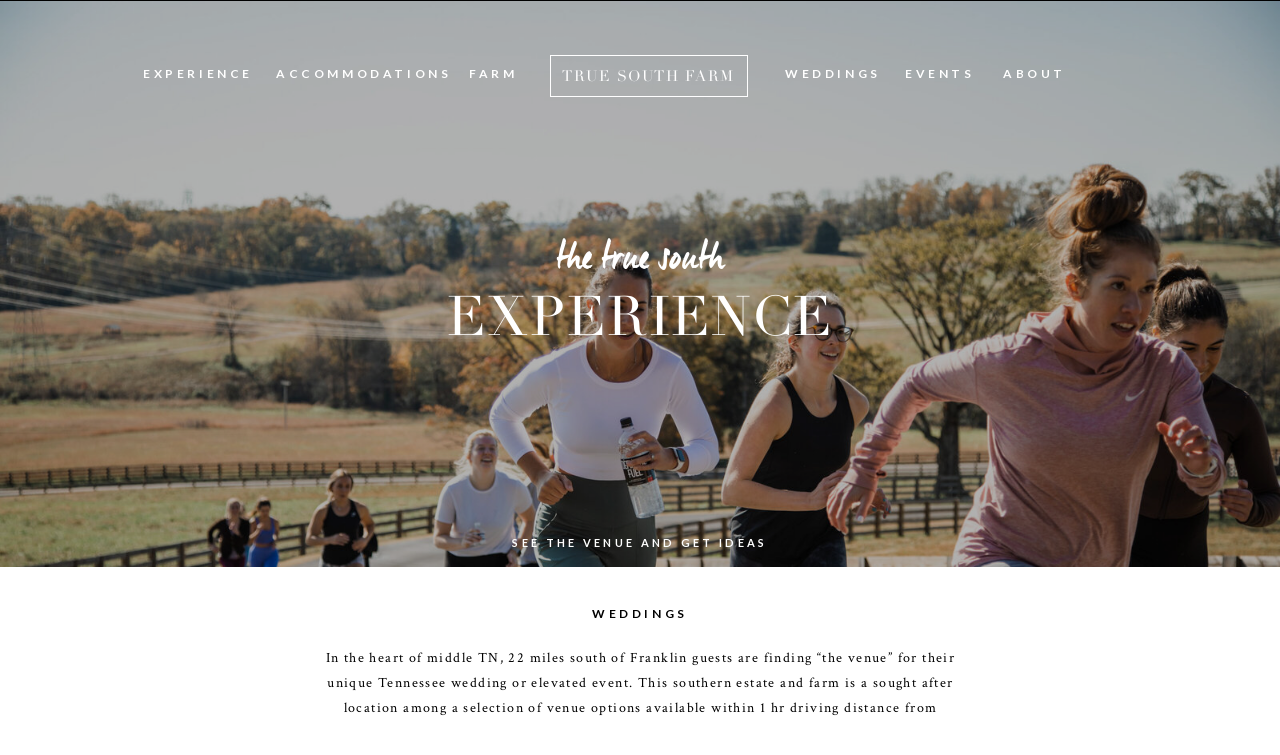

--- FILE ---
content_type: text/html; charset=UTF-8
request_url: https://truesouthfarm.com/experience
body_size: 23242
content:
<!DOCTYPE html>
<html class="d" lang="">
  <head>
    <meta charset="UTF-8" />
    <meta name="viewport" content="width=device-width, initial-scale=1" />
    <title>Experience the Farm Venue and Estate I True South  Farm I TN</title>
      <link rel="icon" type="image/png" href="//static.showit.co/200/nZ63729lRteps5EwySFy0Q/115350/highlandcow.png" />
      <link rel="preconnect" href="https://static.showit.co" />
      <meta name="description" content="This southern estate and farm venue is a sought after location available within a 40 min driving distance from downtown Nashville. Located in the heart of middle Tennessee is the  venue of your dreams to make your unique event or Tennessee wedding a reality." />
      <link rel="canonical" href="https://truesouthfarm.com/experience" />
      <meta property="og:image" content="https://static.showit.co/1200/Xug8tQOmTd-9e7q9AK-UOQ/115350/b3_retreat_-_25.jpg" />
    
    <link rel="preconnect" href="https://fonts.googleapis.com">
<link rel="preconnect" href="https://fonts.gstatic.com" crossorigin>
<link href="https://fonts.googleapis.com/css?family=Crimson+Text:regular|Lato:700|Playfair+Display:regular|Playfair+Display:italic" rel="stylesheet" type="text/css"/>
<style>
@font-face{font-family:Manus;src:url('//static.showit.co/file/7qG-gMUMQW6tMV1d0WD4gg/shared/manus-regular.woff');}
@font-face{font-family:Didot Regular;src:url('//static.showit.co/file/xizOJ8tNQRSPXbcEFRQ3Gg/shared/didot-regular.woff');}
 </style>
    <script id="init_data" type="application/json">
      {"mobile":{"w":320,"bgMediaType":"none","bgFillType":"color","bgColor":"#ffffff"},"desktop":{"w":1200,"defaultTrIn":{"type":"fade"},"defaultTrOut":{"type":"fade"},"bgColor":"#ffffff","bgMediaType":"none","bgFillType":"color"},"sid":"zdgqmcskt6avrngooptkaa","break":768,"assetURL":"//static.showit.co","contactFormId":"115350/236655","cfAction":"aHR0cHM6Ly9jbGllbnRzZXJ2aWNlLnNob3dpdC5jby9jb250YWN0Zm9ybQ==","sgAction":"aHR0cHM6Ly9jbGllbnRzZXJ2aWNlLnNob3dpdC5jby9zb2NpYWxncmlk","blockData":[{"slug":"mobile-menu-open","visible":"m","states":[],"d":{"h":200,"w":1200,"bgFillType":"color","bgColor":"colors-7","bgMediaType":"none"},"m":{"h":500,"w":320,"locking":{"side":"t"},"nature":"wH","bgFillType":"color","bgColor":"colors-0","bgMediaType":"none"}},{"slug":"mobile-menu-closed","visible":"m","states":[],"d":{"h":77,"w":1200,"locking":{"side":"t"},"bgFillType":"color","bgColor":"colors-7","bgMediaType":"none"},"m":{"h":37,"w":320,"locking":{"side":"t"},"bgFillType":"color","bgColor":"colors-0","bgMediaType":"none"}},{"slug":"top-nav","visible":"d","states":[],"d":{"h":1,"w":1200,"bgFillType":"color","bgColor":"colors-0","bgMediaType":"none"},"m":{"h":200,"w":320,"bgFillType":"color","bgColor":"colors-0","bgMediaType":"none"}},{"slug":"header","visible":"a","states":[],"d":{"h":566,"w":1200,"bgFillType":"color","bgColor":"colors-0","bgMediaType":"image","bgImage":{"key":"14I0bk7zQ22S6V14xDIPwA/115350/b3_retreat_-_50.jpg","aspect_ratio":1.5,"title":"B3 Retreat - 50","type":"asset"},"bgOpacity":70,"bgPos":"ct","bgScale":"cover","bgScroll":"p"},"m":{"h":323,"w":320,"nature":"wH","bgFillType":"color","bgColor":"#000000","bgMediaType":"image","bgImage":{"key":"14I0bk7zQ22S6V14xDIPwA/115350/b3_retreat_-_50.jpg","aspect_ratio":1.5,"title":"B3 Retreat - 50","type":"asset"},"bgOpacity":82,"bgPos":"cb","bgScale":"cover","bgScroll":"p"},"ps":[{"trigger":"offscreen","type":"show","block":"sticky-nav"}]},{"slug":"wedding-gallery","visible":"a","states":[],"d":{"h":1060,"w":1200,"locking":{},"nature":"dH","trIn":{"type":"fade"},"trOut":{"type":"fade"},"stateTrIn":{"type":"none","duration":2},"stateTrOut":{"type":"none","duration":1},"bgFillType":"color","bgColor":"#FFFFFF","bgMediaType":"none","tr":{"in":{"cl":"fadeIn","d":"0.5","dl":"0"},"out":{"cl":"fadeOut","d":"0.5","dl":"0"}}},"m":{"h":706,"w":320,"locking":{},"nature":"dH","trIn":{"type":"fade"},"trOut":{"type":"fade"},"stateTrIn":{"type":"none","duration":2},"stateTrOut":{"type":"none","duration":1},"bgFillType":"color","bgColor":"#FFFFFF","bgMediaType":"none","tr":{"in":{"cl":"fadeIn","d":"0.5","dl":"0"},"out":{"cl":"fadeOut","d":"0.5","dl":"0"}}}},{"slug":"retreats","visible":"a","states":[],"d":{"h":1077,"w":1200,"locking":{},"nature":"dH","trIn":{"type":"fade"},"trOut":{"type":"fade"},"stateTrIn":{"type":"none","duration":2},"stateTrOut":{"type":"none","duration":1},"bgFillType":"color","bgColor":"#FFFFFF","bgMediaType":"none","tr":{"in":{"cl":"fadeIn","d":"0.5","dl":"0"},"out":{"cl":"fadeOut","d":"0.5","dl":"0"}}},"m":{"h":675,"w":320,"locking":{},"nature":"dH","trIn":{"type":"fade"},"trOut":{"type":"fade"},"stateTrIn":{"type":"none","duration":2},"stateTrOut":{"type":"none","duration":1},"bgFillType":"color","bgColor":"#FFFFFF","bgMediaType":"none","tr":{"in":{"cl":"fadeIn","d":"0.5","dl":"0"},"out":{"cl":"fadeOut","d":"0.5","dl":"0"}}}},{"slug":"custom-events","visible":"a","states":[],"d":{"h":1028,"w":1200,"locking":{},"nature":"dH","trIn":{"type":"fade"},"trOut":{"type":"fade"},"stateTrIn":{"type":"none","duration":2},"stateTrOut":{"type":"none","duration":1},"bgFillType":"color","bgColor":"#FFFFFF","bgMediaType":"none","tr":{"in":{"cl":"fadeIn","d":"0.5","dl":"0"},"out":{"cl":"fadeOut","d":"0.5","dl":"0"}}},"m":{"h":625,"w":320,"locking":{},"nature":"dH","trIn":{"type":"fade"},"trOut":{"type":"fade"},"stateTrIn":{"type":"none","duration":2},"stateTrOut":{"type":"none","duration":1},"bgFillType":"color","bgColor":"#FFFFFF","bgMediaType":"none","tr":{"in":{"cl":"fadeIn","d":"0.5","dl":"0"},"out":{"cl":"fadeOut","d":"0.5","dl":"0"}}}},{"slug":"airb-and-b","visible":"a","states":[],"d":{"h":1012,"w":1200,"locking":{},"nature":"dH","trIn":{"type":"fade"},"trOut":{"type":"fade"},"stateTrIn":{"type":"none","duration":2},"stateTrOut":{"type":"none","duration":1},"bgFillType":"color","bgColor":"#FFFFFF","bgMediaType":"none","tr":{"in":{"cl":"fadeIn","d":"0.5","dl":"0"},"out":{"cl":"fadeOut","d":"0.5","dl":"0"}}},"m":{"h":711,"w":320,"locking":{},"nature":"dH","trIn":{"type":"fade"},"trOut":{"type":"fade"},"stateTrIn":{"type":"none","duration":2},"stateTrOut":{"type":"none","duration":1},"bgFillType":"color","bgColor":"#FFFFFF","bgMediaType":"none","tr":{"in":{"cl":"fadeIn","d":"0.5","dl":"0"},"out":{"cl":"fadeOut","d":"0.5","dl":"0"}}}},{"slug":"footer-1","visible":"a","states":[{"d":{"bgFillType":"color","bgColor":"#000000:0","bgMediaType":"none"},"m":{"bgFillType":"color","bgColor":"#000000:0","bgMediaType":"none"},"slug":"view-1"}],"d":{"h":385,"w":1200,"bgFillType":"color","bgColor":"colors-7","bgMediaType":"none"},"m":{"h":789,"w":320,"bgFillType":"color","bgColor":"colors-6","bgMediaType":"none"},"stateTrans":[{}]},{"slug":"sticky-nav","visible":"d","states":[{"d":{"bgFillType":"color","bgColor":"#000000:0","bgMediaType":"none"},"m":{"bgFillType":"color","bgColor":"#000000:0","bgMediaType":"image","bgOpacity":100,"bgPos":"cm","bgScale":"cover","bgScroll":"p"},"slug":"closed"},{"d":{"bgFillType":"color","bgColor":"#000000:0","bgMediaType":"none"},"m":{"bgFillType":"color","bgColor":"#000000:0","bgMediaType":"none"},"slug":"open"}],"d":{"h":45,"w":1200,"locking":{"side":"t"},"bgFillType":"color","bgColor":"#000000","bgMediaType":"none"},"m":{"h":200,"w":320,"bgFillType":"color","bgColor":"#FFFFFF","bgMediaType":"none"},"stateTrans":[{},{}]}],"elementData":[{"type":"icon","visible":"m","id":"mobile-menu-open_0","blockId":"mobile-menu-open","m":{"x":123,"y":462,"w":19,"h":19,"a":0},"d":{"x":731.333,"y":1235,"w":31,"h":31,"a":0}},{"type":"icon","visible":"m","id":"mobile-menu-open_1","blockId":"mobile-menu-open","m":{"x":87,"y":462,"w":19,"h":19,"a":0},"d":{"x":692.667,"y":1235,"w":31,"h":31,"a":0}},{"type":"icon","visible":"m","id":"mobile-menu-open_2","blockId":"mobile-menu-open","m":{"x":53,"y":462,"w":19,"h":19,"a":0},"d":{"x":654,"y":1235,"w":31,"h":31,"a":0}},{"type":"text","visible":"m","id":"mobile-menu-open_3","blockId":"mobile-menu-open","m":{"x":53,"y":428,"w":89,"h":30,"a":0},"d":{"x":539.105,"y":252.326,"w":164.01,"h":69.007,"a":0}},{"type":"text","visible":"m","id":"mobile-menu-open_4","blockId":"mobile-menu-open","m":{"x":53,"y":309,"w":191,"h":23,"a":0},"d":{"x":1093,"y":84,"w":38,"h":26,"a":0}},{"type":"text","visible":"m","id":"mobile-menu-open_5","blockId":"mobile-menu-open","m":{"x":53,"y":272,"w":247,"h":23,"a":0},"d":{"x":983,"y":84,"w":65,"h":26,"a":0}},{"type":"text","visible":"m","id":"mobile-menu-open_6","blockId":"mobile-menu-open","m":{"x":52.778,"y":234,"w":178.007,"h":23.014,"a":0},"d":{"x":1093,"y":84,"w":38,"h":26,"a":0}},{"type":"text","visible":"m","id":"mobile-menu-open_7","blockId":"mobile-menu-open","m":{"x":53,"y":196,"w":207,"h":24,"a":0},"d":{"x":885,"y":84,"w":60,"h":26,"a":0}},{"type":"text","visible":"m","id":"mobile-menu-open_8","blockId":"mobile-menu-open","m":{"x":53,"y":159,"w":222,"h":23,"a":0},"d":{"x":795,"y":84,"w":52,"h":26,"a":0}},{"type":"text","visible":"m","id":"mobile-menu-open_9","blockId":"mobile-menu-open","m":{"x":53,"y":123,"w":158,"h":23,"a":0},"d":{"x":705,"y":84,"w":52,"h":26,"a":0}},{"type":"text","visible":"m","id":"mobile-menu-open_10","blockId":"mobile-menu-open","m":{"x":47.997,"y":61,"w":224.007,"h":33.011,"a":0},"d":{"x":521,"y":74,"w":159,"h":53,"a":0}},{"type":"icon","visible":"m","id":"mobile-menu-open_11","blockId":"mobile-menu-open","m":{"x":277.203,"y":15,"w":34.01,"h":26,"a":0,"lockV":"t"},"d":{"x":1148.667,"y":18,"w":29.014,"h":29.014,"a":0,"lockH":"r"},"pc":[{"type":"hide","block":"mobile-menu-open"}]},{"type":"text","visible":"m","id":"mobile-menu-open_12","blockId":"mobile-menu-open","m":{"x":53,"y":347,"w":191,"h":23,"a":0},"d":{"x":1093,"y":84,"w":38,"h":26,"a":0}},{"type":"text","visible":"m","id":"mobile-menu-open_13","blockId":"mobile-menu-open","m":{"x":53,"y":383,"w":191,"h":23,"a":0},"d":{"x":1093,"y":84,"w":38,"h":26,"a":0}},{"type":"icon","visible":"m","id":"mobile-menu-closed_0","blockId":"mobile-menu-closed","m":{"x":276.516,"y":4,"w":36.014,"h":28.014,"a":0},"d":{"x":575,"y":14,"w":100,"h":100,"a":0},"pc":[{"type":"show","block":"mobile-menu-open"}]},{"type":"text","visible":"a","id":"mobile-menu-closed_1","blockId":"mobile-menu-closed","m":{"x":186,"y":6,"w":93,"h":25,"a":0},"d":{"x":470.498,"y":51.666,"w":259.004,"h":13.004,"a":0},"pc":[{"type":"show","block":"mobile-menu-open"}]},{"type":"simple","visible":"d","id":"top-nav_0","blockId":"top-nav","m":{"x":48,"y":62,"w":224,"h":289.79999999999995,"a":0},"d":{"x":510,"y":55,"w":198,"h":42,"a":0,"lockV":"t"}},{"type":"text","visible":"a","id":"top-nav_1","blockId":"top-nav","m":{"x":24.495,"y":72,"w":271.01,"h":45.014,"a":0},"d":{"x":518,"y":67,"w":181,"h":17,"a":0,"lockV":"t"}},{"type":"text","visible":"a","id":"top-nav_2","blockId":"top-nav","m":{"x":111,"y":783,"w":61,"h":28,"a":0},"d":{"x":963,"y":63,"w":64,"h":21,"a":0,"lockV":"t"}},{"type":"text","visible":"a","id":"top-nav_3","blockId":"top-nav","m":{"x":184,"y":778,"w":65,"h":19,"a":0},"d":{"x":236,"y":63,"w":168,"h":21,"a":0,"lockV":"t"}},{"type":"text","visible":"a","id":"top-nav_4","blockId":"top-nav","m":{"x":89,"y":778,"w":76,"h":19,"a":0},"d":{"x":429,"y":63,"w":48,"h":21,"a":0,"lockV":"t"}},{"type":"text","visible":"a","id":"top-nav_6","blockId":"top-nav","m":{"x":118,"y":93,"w":84,"h":14,"a":0},"d":{"x":745,"y":63,"w":97,"h":21,"a":0}},{"type":"text","visible":"a","id":"top-nav_8","blockId":"top-nav","m":{"x":118,"y":93,"w":84,"h":14,"a":0},"d":{"x":865,"y":63,"w":70,"h":21,"a":0}},{"type":"text","visible":"a","id":"top-nav_9","blockId":"top-nav","m":{"x":184,"y":778,"w":65,"h":19,"a":0},"d":{"x":103,"y":63,"w":109,"h":21,"a":0,"lockV":"t"}},{"type":"text","visible":"a","id":"header_0","blockId":"header","m":{"x":56,"y":299,"w":209,"h":18,"a":0},"d":{"x":472,"y":532,"w":256,"h":16,"a":0}},{"type":"text","visible":"a","id":"header_1","blockId":"header","m":{"x":26,"y":174,"w":269,"h":34,"a":0},"d":{"x":256,"y":283,"w":688,"h":86,"a":0}},{"type":"text","visible":"a","id":"header_2","blockId":"header","m":{"x":62,"y":133,"w":196,"h":27,"a":0},"d":{"x":476,"y":221,"w":249,"h":69,"a":0}},{"type":"gallery","visible":"a","id":"wedding-gallery_0","blockId":"wedding-gallery","m":{"x":6,"y":393,"w":308,"h":307,"a":0,"cols":3},"d":{"x":139,"y":290,"w":922,"h":754,"a":0,"cols":3},"imgs":[{"key":"2VkmBbcPTs2EHtPiz3d3Fg/115350/dsc00883_j1_pg.jpg"},{"key":"BFiG09VqSB6ZvZvj9O7Q4A/115350/dsc00688.jpg"},{"key":"dtRyk7SSQZ2yk5KBlec4xg/115350/dsc02381.jpg"},{"key":"d5G4iNYTTX6fj6LYffe25w/115350/dsc00887.jpg"},{"key":"mwaMUYCRQZOBHx5PAy5K-A/115350/dsc_4938.jpg"},{"key":"CYwsolTcRheBqMKRcB0Ndg/115350/zangmeister-303.jpg"},{"key":"85S2jovZT6eBiyN5SSq5VQ/115350/dsc_4838.jpg"},{"key":"Je788_sKTUunycHIo8yynQ/115350/e96aaf2e-a1c6-4453-bb76-ceb189c09776_2.jpg"},{"key":"vNY3GwnrR2Klm8P3xdNe9Q/115350/zangmeister-280.jpg"},{"key":"YzzmrMGCS-GaZv45EPxBkg/115350/dsc00116.jpg"},{"key":"tEmsuX8ITcaQyaQpwc5m8Q/115350/dsc00577.jpg"},{"key":"LMBtrDOORRyI5fuEw02H-Q/115350/dsc00205.jpg"},{"key":"FGwFi5a8TPCYYk0n8-aHjg/115350/dsc01405.jpg"},{"key":"LHVzarFRTwWvGM0FLWHjVA/115350/dsc_5168.jpg"},{"key":"lSXWDzU1TiOZC-EVxzv0mg/115350/img_2005.jpg"},{"key":"80rVnIcJRDK1nFqf3XDa0w/115350/zangmeister-404.jpg"}],"gal":"tile"},{"type":"text","visible":"a","id":"wedding-gallery_1","blockId":"wedding-gallery","m":{"x":28,"y":367,"w":265,"h":41,"a":0},"d":{"x":459,"y":266,"w":283,"h":49,"a":0},"pc":[{"type":"show","block":"wedding-gallery"}]},{"type":"text","visible":"a","id":"wedding-gallery_2","blockId":"wedding-gallery","m":{"x":21,"y":47,"w":279,"h":306,"a":0},"d":{"x":284,"y":79,"w":633,"h":152,"a":0}},{"type":"text","visible":"a","id":"wedding-gallery_3","blockId":"wedding-gallery","m":{"x":0,"y":16,"w":320,"h":25,"a":0},"d":{"x":360,"y":36,"w":480,"h":38,"a":0}},{"type":"gallery","visible":"a","id":"retreats_0","blockId":"retreats","m":{"x":0,"y":369,"w":320,"h":300,"a":0,"cols":3},"d":{"x":139,"y":276,"w":922,"h":783,"a":0,"cols":3},"imgs":[{"key":"5fl3RwKcT_ibCuSZ62WZQA/115350/0k7a9670.jpg"},{"key":"14I0bk7zQ22S6V14xDIPwA/115350/b3_retreat_-_50.jpg"},{"key":"zROXBwXPSti7LLX3-1DSvg/115350/b3_retreat_-_93.jpg"},{"key":"UYHGXMsESuyeo-bAE1e2yA/115350/0k7a7761.jpg"},{"key":"LwsVnmEbQvCo15HPP-OOWA/115350/b3_retreat_-_54.jpg"},{"key":"VOeT6mn_T8m9w1j1JMBfgg/115350/0k7a0361.jpg"},{"key":"yc-kflYaSxa3LZeItQ-k5g/115350/img_0036.jpg"},{"key":"DTSg_7hqQ1yJlbRtHHZyAQ/115350/0k7a7751.jpg"},{"key":"FNjkVpKMQsuixfqNkrvtJQ/115350/bdp-heather-1014.jpg"},{"key":"UlT-dR58Sx2-Np1Mik0MPw/115350/b3_retreat_-_38.jpg"},{"key":"X8aTr5-zQxeEeQX59kHheg/115350/img_2631.jpg"},{"key":"Y4EUi0gHTXi5NDzCvNBlAg/115350/0k7a9419.jpg"},{"key":"EDGsRZMrScqhGsSyJgwArQ/115350/b3_retreat_-_21.jpg"},{"key":"lYfL0-MKRKGx7a3qKECJzg/115350/bdp-kelsey-1019.jpg"},{"key":"BLJlf720S8iCPPCb6aRwtg/115350/b3_retreat_-_13.jpg"},{"key":"0CAJbhvrSgio2E9-MbC9Og/115350/0k7a9168.jpg"},{"key":"F7XT2w0xSbKpVQC9GdwRnQ/115350/b3_retreat_-_11.jpg"}],"gal":"tile"},{"type":"text","visible":"a","id":"retreats_1","blockId":"retreats","m":{"x":0,"y":352,"w":320,"h":47,"a":0},"d":{"x":298,"y":225,"w":604,"h":46,"a":0},"pc":[{"type":"show","block":"matted-gallery"}]},{"type":"text","visible":"a","id":"retreats_2","blockId":"retreats","m":{"x":22,"y":78,"w":277,"h":260,"a":0},"d":{"x":284,"y":73,"w":633,"h":138,"a":0}},{"type":"text","visible":"a","id":"retreats_3","blockId":"retreats","m":{"x":0,"y":26,"w":320,"h":45,"a":0},"d":{"x":280,"y":30,"w":640,"h":38,"a":0}},{"type":"gallery","visible":"a","id":"custom-events_0","blockId":"custom-events","m":{"x":-1,"y":389,"w":320,"h":227,"a":0,"cols":3},"d":{"x":139,"y":265,"w":922,"h":742,"a":0,"cols":3},"imgs":[{"key":"vmMiPlPdT5CivpRPsVl2-w/115350/dsc02484.jpg"},{"key":"3rOAAT6eT3a5TaDhpC-aCg/115350/mt_htdb_cvr-compressed-scaled.jpg"},{"key":"dtLjFNu6TGCowHRYUSohwg/115350/dsc07594_1.jpg"},{"key":"SYKaPwlyRmKHNRbT46mrgg/115350/oatmeal_neutral_styled_stock_image003.jpg"},{"key":"eZLI9Hg3SByX5Hu5HcAJ8A/115350/screen_shot_2024-01-11_at_10_42_08_pm.png"},{"key":"FDGNQ6YLTHWipfTukZIgZQ/115350/screen_shot_2024-01-11_at_10_36_11_pm.png"},{"key":"ZIQP_jclTviShlR7no96jA/115350/screen_shot_2024-01-11_at_10_51_12_pm.png"},{"key":"QOcgAtHuTp--Th_T1wHEQA/115350/social-squares-pumpkin-spice-orange-fall-stock-photos006.jpg"},{"key":"BI_TK4gZQ_Ssf-yWHPitQg/115350/dsc07885.jpg"},{"key":"TpZ5ArToRMmWXluQUca6pg/115350/dsc07799.jpg"},{"key":"ZyRGmK4wSFOb_ejt1CPlFw/115350/img_0887_jpg.jpg"},{"key":"PvcmaJj1R5a3QGw2mhVryg/115350/img_0907.jpg"},{"key":"MzYXaWlRRVWU5ygcWQWx4A/115350/social_squares_collab_styled_stock_image035.jpg"}],"gal":"tile"},{"type":"text","visible":"a","id":"custom-events_1","blockId":"custom-events","m":{"x":18,"y":365,"w":283,"h":49,"a":0},"d":{"x":478,"y":216,"w":263,"h":49,"a":0},"pc":[{"type":"show","block":"matted-gallery"}]},{"type":"text","visible":"a","id":"custom-events_2","blockId":"custom-events","m":{"x":10,"y":107,"w":300,"h":218,"a":0},"d":{"x":284,"y":87,"w":633,"h":115,"a":0}},{"type":"text","visible":"a","id":"custom-events_3","blockId":"custom-events","m":{"x":19,"y":28,"w":283,"h":65,"a":0},"d":{"x":217,"y":27,"w":767,"h":38,"a":0}},{"type":"gallery","visible":"a","id":"airb-and-b_0","blockId":"airb-and-b","m":{"x":0,"y":413,"w":320,"h":279,"a":0,"cols":3},"d":{"x":139,"y":280,"w":922,"h":655,"a":0,"cols":3},"imgs":[{"key":"PKpC4aXbRjewqBMBIaLWPg/115350/dsc05877.jpg"},{"key":"Uf-7iZaZQKW-srPDlegwGg/115350/dsc05808.jpg"},{"key":"jJBljpJgSLSSzkFgbwKjoQ/115350/dsc05769.jpg"},{"key":"UW3uLRtMQDOfWuv8Kkisnw/115350/dsc05750.jpg"},{"key":"sPhi9JRHSx2Bw-xKIgYEmA/115350/dsc02416.jpg"},{"key":"wnalK-BNReOlBHQzTUV6kQ/115350/dsc02387.jpg"},{"key":"Y59plikQThSZmb7PchFONg/115350/dsc02385.jpg"},{"key":"0laHxp0vSp6GyKByI2jmRA/115350/dsc02381.jpg"},{"key":"zn3Zl1ZCTDWrYA57iZRINw/115350/dsc02285.jpg"},{"key":"rL3X9hU3TYqYDs9Ar_3Evg/115350/dsc02294.jpg"},{"key":"XH5RNGCzSw-9tJBrAr6Hng/115350/dsc02280.jpg"},{"key":"Xyf9H8udTKOoNFB57On8_w/115350/dsc02270.jpg"},{"key":"JJOtb638RuiCzPEjglBsOw/115350/dsc02266.jpg"},{"key":"eQW7IkxUTHW3arPrvebs2Q/115350/dsc02305.jpg"}],"gal":"tile"},{"type":"text","visible":"a","id":"airb-and-b_1","blockId":"airb-and-b","m":{"x":0,"y":371,"w":320,"h":37,"a":0},"d":{"x":392,"y":236,"w":416,"h":49,"a":0}},{"type":"text","visible":"a","id":"airb-and-b_2","blockId":"airb-and-b","m":{"x":9,"y":77,"w":302,"h":300,"a":0},"d":{"x":284,"y":86,"w":633,"h":152,"a":0}},{"type":"text","visible":"a","id":"airb-and-b_3","blockId":"airb-and-b","m":{"x":0,"y":21,"w":320,"h":38,"a":0},"d":{"x":360,"y":25,"w":480,"h":44,"a":0}},{"type":"simple","visible":"m","id":"footer-1_0","blockId":"footer-1","m":{"x":132,"y":353,"w":159,"h":1,"a":270,"o":25},"d":{"x":848.375,"y":56.999,"w":1.003,"h":219.003,"a":0,"o":50}},{"type":"text","visible":"a","id":"footer-1_1","blockId":"footer-1","m":{"x":38,"y":526,"w":246,"h":145,"a":0},"d":{"x":913,"y":142,"w":227,"h":125,"a":0}},{"type":"text","visible":"a","id":"footer-1_2","blockId":"footer-1","m":{"x":95,"y":480,"w":132,"h":33,"a":0},"d":{"x":920,"y":79.08,"w":212.002,"h":58,"a":0}},{"type":"simple","visible":"a","id":"footer-1_3","blockId":"footer-1","m":{"x":38.042,"y":249,"w":246.007,"h":1.01,"a":0},"d":{"x":853,"y":64,"w":1,"h":219,"a":0,"o":25}},{"type":"text","visible":"a","id":"footer-1_4","blockId":"footer-1","m":{"x":22,"y":138,"w":277,"h":98,"a":0},"d":{"x":416,"y":198,"w":368,"h":129,"a":0}},{"type":"text","visible":"a","id":"footer-1_5","blockId":"footer-1","m":{"x":53,"y":72,"w":215,"h":57,"a":0},"d":{"x":453,"y":101,"w":296,"h":85,"a":0}},{"type":"text","visible":"a","id":"footer-1_6","blockId":"footer-1","m":{"x":25,"y":32,"w":271.01,"h":33.014,"a":0},"d":{"x":452,"y":44,"w":296.004,"h":55.004,"a":0}},{"type":"simple","visible":"a","id":"footer-1_7","blockId":"footer-1","m":{"x":35.951,"y":453,"w":246.007,"h":1.01,"a":0},"d":{"x":347,"y":64,"w":1,"h":219,"a":0,"o":25}},{"type":"icon","visible":"a","id":"footer-1_8","blockId":"footer-1","m":{"x":233.092,"y":395,"w":19.484,"h":19.003,"a":0},"d":{"x":231,"y":293,"w":16,"h":16,"a":0}},{"type":"icon","visible":"a","id":"footer-1_9","blockId":"footer-1","m":{"x":233.092,"y":362,"w":19.484,"h":19.003,"a":0},"d":{"x":202,"y":293,"w":16,"h":16,"a":0}},{"type":"icon","visible":"a","id":"footer-1_10","blockId":"footer-1","m":{"x":233.092,"y":329,"w":19.484,"h":19.003,"a":0},"d":{"x":175,"y":293,"w":16,"h":16,"a":0}},{"type":"icon","visible":"a","id":"footer-1_11","blockId":"footer-1","m":{"x":233.092,"y":297,"w":19.484,"h":19.003,"a":0},"d":{"x":147,"y":293,"w":16,"h":16,"a":0}},{"type":"text","visible":"d","id":"footer-1_12","blockId":"footer-1","m":{"x":54.992,"y":365,"w":74.003,"h":65,"a":0},"d":{"x":89.28,"y":293,"w":58.009,"h":26.009,"a":0}},{"type":"text","visible":"a","id":"footer-1_13","blockId":"footer-1","m":{"x":47,"y":396,"w":135,"h":18,"a":0},"d":{"x":88,"y":229,"w":165.01,"h":19.016,"a":0}},{"type":"text","visible":"a","id":"footer-1_14","blockId":"footer-1","m":{"x":46,"y":371,"w":134,"h":17,"a":0},"d":{"x":88.28,"y":201,"w":165.01,"h":19.016,"a":0}},{"type":"text","visible":"a","id":"footer-1_15","blockId":"footer-1","m":{"x":46.1,"y":345,"w":134.012,"h":17.003,"a":0},"d":{"x":88.28,"y":173.658,"w":165.01,"h":19.016,"a":0}},{"type":"text","visible":"a","id":"footer-1_16","blockId":"footer-1","m":{"x":46.1,"y":319,"w":134.012,"h":17.003,"a":0},"d":{"x":88.28,"y":145.129,"w":165.01,"h":19.016,"a":0}},{"type":"text","visible":"a","id":"footer-1_17","blockId":"footer-1","m":{"x":46,"y":294,"w":170,"h":18,"a":0},"d":{"x":88,"y":115,"w":195,"h":20,"a":0}},{"type":"text","visible":"a","id":"footer-1_18","blockId":"footer-1","m":{"x":46.1,"y":270,"w":134.012,"h":17.003,"a":0},"d":{"x":88.28,"y":85.072,"w":165.01,"h":19.016,"a":0}},{"type":"text","visible":"a","id":"footer-1_19","blockId":"footer-1","m":{"x":98,"y":760,"w":114,"h":14,"a":0},"d":{"x":1063,"y":340,"w":119,"h":16,"a":0,"lockH":"r"}},{"type":"text","visible":"a","id":"footer-1_20","blockId":"footer-1","m":{"x":37,"y":696,"w":233,"h":21,"a":0},"d":{"x":580,"y":344,"w":246,"h":23,"a":0}},{"type":"text","visible":"a","id":"footer-1_21","blockId":"footer-1","m":{"x":17,"y":679,"w":163,"h":21,"a":0},"d":{"x":375,"y":344,"w":176,"h":23,"a":0}},{"type":"text","visible":"a","id":"footer-1_22","blockId":"footer-1","m":{"x":174,"y":679,"w":23,"h":21,"a":0},"d":{"x":553,"y":343,"w":23,"h":23,"a":0}},{"type":"text","visible":"a","id":"footer-1_view-1_0","blockId":"footer-1","m":{"x":46,"y":421,"w":135,"h":18,"a":0},"d":{"x":88,"y":257,"w":165,"h":19,"a":0}},{"type":"text","visible":"a","id":"sticky-nav_closed_0","blockId":"sticky-nav","m":{"x":118,"y":422,"w":84,"h":14,"a":0},"d":{"x":1081,"y":14,"w":119,"h":16,"a":0,"lockH":"r"}},{"type":"icon","visible":"a","id":"sticky-nav_closed_1","blockId":"sticky-nav","m":{"x":222.5,"y":1070,"w":8,"h":8,"a":0},"d":{"x":1171,"y":16,"w":15,"h":15,"a":0,"lockH":"r"}},{"type":"text","visible":"d","id":"sticky-nav_closed_2","blockId":"sticky-nav","m":{"x":184,"y":778,"w":65,"h":19,"a":0},"d":{"x":19,"y":13,"w":90.006,"h":25,"a":0,"lockH":"l"}},{"type":"text","visible":"a","id":"sticky-nav_open_0","blockId":"sticky-nav","m":{"x":118,"y":422,"w":84,"h":14,"a":0},"d":{"x":1082,"y":14,"w":119,"h":16,"a":0,"lockH":"r"}},{"type":"icon","visible":"a","id":"sticky-nav_open_1","blockId":"sticky-nav","m":{"x":222.5,"y":1070,"w":8,"h":8,"a":0},"d":{"x":1081,"y":16,"w":15,"h":15,"a":-90,"lockH":"r"}},{"type":"icon","visible":"a","id":"sticky-nav_open_2","blockId":"sticky-nav","m":{"x":172.744,"y":374.618,"w":22.886,"h":22,"a":0},"d":{"x":1047,"y":16,"w":13,"h":13,"a":0,"lockH":"l"}},{"type":"icon","visible":"a","id":"sticky-nav_open_3","blockId":"sticky-nav","m":{"x":122.371,"y":374.618,"w":22.886,"h":22,"a":0},"d":{"x":1027,"y":15,"w":14,"h":14,"a":0,"lockH":"l"}},{"type":"icon","visible":"a","id":"sticky-nav_open_4","blockId":"sticky-nav","m":{"x":223.118,"y":374.618,"w":22.886,"h":22,"a":0},"d":{"x":1006,"y":15,"w":14,"h":14,"a":0,"lockH":"l"}},{"type":"icon","visible":"a","id":"sticky-nav_open_5","blockId":"sticky-nav","m":{"x":71.997,"y":374.618,"w":22.886,"h":22,"a":0},"d":{"x":985,"y":15,"w":14,"h":14,"a":0,"lockH":"l"}},{"type":"text","visible":"d","id":"sticky-nav_open_6","blockId":"sticky-nav","m":{"x":111,"y":783,"w":61,"h":28,"a":0},"d":{"x":776,"y":15,"w":54,"h":16,"a":0,"lockH":"l"}},{"type":"text","visible":"a","id":"sticky-nav_open_7","blockId":"sticky-nav","m":{"x":111,"y":191,"w":99,"h":33,"a":0},"d":{"x":750,"y":8,"w":26,"h":29,"a":0,"lockH":"l"}},{"type":"text","visible":"d","id":"sticky-nav_open_8","blockId":"sticky-nav","m":{"x":111,"y":783,"w":61,"h":28,"a":0},"d":{"x":658,"y":14,"w":75,"h":25,"a":0,"lockH":"l"}},{"type":"text","visible":"a","id":"sticky-nav_open_9","blockId":"sticky-nav","m":{"x":111,"y":191,"w":99,"h":33,"a":0},"d":{"x":632,"y":8,"w":26,"h":29,"a":0,"lockH":"l"}},{"type":"text","visible":"d","id":"sticky-nav_open_10","blockId":"sticky-nav","m":{"x":111,"y":783,"w":61,"h":28,"a":0},"d":{"x":529,"y":14,"w":93,"h":25,"a":0,"lockH":"l"}},{"type":"text","visible":"a","id":"sticky-nav_open_11","blockId":"sticky-nav","m":{"x":111,"y":191,"w":99,"h":33,"a":0},"d":{"x":503,"y":8,"w":26,"h":29,"a":0,"lockH":"l"}},{"type":"text","visible":"d","id":"sticky-nav_open_12","blockId":"sticky-nav","m":{"x":111,"y":783,"w":61,"h":28,"a":0},"d":{"x":413,"y":14,"w":75,"h":25,"a":0,"lockH":"l"}},{"type":"text","visible":"a","id":"sticky-nav_open_13","blockId":"sticky-nav","m":{"x":111,"y":191,"w":99,"h":33,"a":0},"d":{"x":387,"y":8,"w":26,"h":29,"a":0,"lockH":"l"}},{"type":"text","visible":"d","id":"sticky-nav_open_14","blockId":"sticky-nav","m":{"x":184,"y":778,"w":65,"h":19,"a":0},"d":{"x":232,"y":14,"w":138,"h":25,"a":0,"lockH":"l"}},{"type":"text","visible":"a","id":"sticky-nav_open_15","blockId":"sticky-nav","m":{"x":111,"y":191,"w":99,"h":33,"a":0},"d":{"x":206,"y":8,"w":26,"h":29,"a":0,"lockH":"l"}},{"type":"text","visible":"d","id":"sticky-nav_open_16","blockId":"sticky-nav","m":{"x":89,"y":778,"w":76,"h":19,"a":0},"d":{"x":153,"y":14,"w":36,"h":25,"a":0,"lockH":"l"}},{"type":"text","visible":"a","id":"sticky-nav_open_17","blockId":"sticky-nav","m":{"x":111,"y":191,"w":99,"h":33,"a":0},"d":{"x":128,"y":8,"w":26,"h":29,"a":0,"lockH":"l"}},{"type":"text","visible":"d","id":"sticky-nav_open_18","blockId":"sticky-nav","m":{"x":184,"y":778,"w":65,"h":19,"a":0},"d":{"x":27,"y":13,"w":90.006,"h":25,"a":0,"lockH":"l"}},{"type":"text","visible":"d","id":"sticky-nav_open_19","blockId":"sticky-nav","m":{"x":111,"y":783,"w":61,"h":28,"a":0},"d":{"x":869,"y":15,"w":65,"h":16,"a":0,"lockH":"l"}},{"type":"text","visible":"a","id":"sticky-nav_open_20","blockId":"sticky-nav","m":{"x":111,"y":191,"w":99,"h":33,"a":0},"d":{"x":843,"y":8,"w":26,"h":29,"a":0,"lockH":"l"}}]}
    </script>
    <link
      rel="stylesheet"
      type="text/css"
      href="https://cdnjs.cloudflare.com/ajax/libs/animate.css/3.4.0/animate.min.css"
    />
    <script
      id="si-jquery"
      src="https://ajax.googleapis.com/ajax/libs/jquery/3.5.1/jquery.min.js"
    ></script>
    <script src="//lib.showit.co/widgets/tiled-gallery/1.0.6/si-tiled-gallery.js"></script>		
		<script src="//lib.showit.co/engine/2.4.3/showit-lib.min.js"></script>
		<script src="//lib.showit.co/engine/2.4.3/showit.min.js"></script>

    <script>
      
      function initPage(){
      
      }
    </script>
    <link rel="stylesheet" type="text/css" href="//lib.showit.co/engine/2.4.3/showit.css" />
    <style id="si-page-css">
      html.m {background-color:rgba(255,255,255,1);}
html.d {background-color:rgba(255,255,255,1);}
.d .se:has(.st-primary) {border-radius:10px;box-shadow:none;opacity:1;overflow:hidden;}
.d .st-primary {padding:10px 14px 10px 14px;border-width:0px;border-color:rgba(0,0,0,1);background-color:rgba(0,0,0,1);background-image:none;border-radius:inherit;transition-duration:0.5s;}
.d .st-primary span {color:rgba(255,255,255,1);font-family:'Lato';font-weight:700;font-style:normal;font-size:11px;text-align:left;text-transform:uppercase;letter-spacing:0.3em;transition-duration:0.5s;}
.d .se:has(.st-primary:hover) {}
.d .st-primary.se-button:hover {background-color:rgba(0,0,0,1);background-image:none;transition-property:background-color,background-image;}
.d .st-primary.se-button:hover span {}
.m .se:has(.st-primary) {border-radius:10px;box-shadow:none;opacity:1;overflow:hidden;}
.m .st-primary {padding:10px 14px 10px 14px;border-width:0px;border-color:rgba(0,0,0,1);background-color:rgba(0,0,0,1);background-image:none;border-radius:inherit;}
.m .st-primary span {color:rgba(255,255,255,1);font-family:'Lato';font-weight:700;font-style:normal;font-size:9px;text-align:center;text-transform:uppercase;letter-spacing:0.3em;}
.d .se:has(.st-secondary) {border-radius:10px;box-shadow:none;opacity:1;overflow:hidden;}
.d .st-secondary {padding:10px 14px 10px 14px;border-width:2px;border-color:rgba(0,0,0,1);background-color:rgba(0,0,0,0);background-image:none;border-radius:inherit;transition-duration:0.5s;}
.d .st-secondary span {color:rgba(0,0,0,1);font-family:'Lato';font-weight:700;font-style:normal;font-size:11px;text-align:left;text-transform:uppercase;letter-spacing:0.3em;transition-duration:0.5s;}
.d .se:has(.st-secondary:hover) {}
.d .st-secondary.se-button:hover {border-color:rgba(0,0,0,0.7);background-color:rgba(0,0,0,0);background-image:none;transition-property:border-color,background-color,background-image;}
.d .st-secondary.se-button:hover span {color:rgba(0,0,0,0.7);transition-property:color;}
.m .se:has(.st-secondary) {border-radius:10px;box-shadow:none;opacity:1;overflow:hidden;}
.m .st-secondary {padding:10px 14px 10px 14px;border-width:2px;border-color:rgba(0,0,0,1);background-color:rgba(0,0,0,0);background-image:none;border-radius:inherit;}
.m .st-secondary span {color:rgba(0,0,0,1);font-family:'Lato';font-weight:700;font-style:normal;font-size:9px;text-align:center;text-transform:uppercase;letter-spacing:0.3em;}
.d .st-d-title {color:rgba(0,0,0,1);text-transform:uppercase;line-height:1.2;letter-spacing:0.1em;font-size:48px;text-align:center;font-family:'Didot Regular';font-weight:400;font-style:normal;}
.d .st-d-title.se-rc a {color:rgba(0,0,0,1);}
.d .st-d-title.se-rc a:hover {text-decoration:underline;color:rgba(0,0,0,1);opacity:0.8;}
.m .st-m-title {color:rgba(0,0,0,1);text-transform:uppercase;line-height:1.2;letter-spacing:0.05em;font-size:28px;text-align:center;font-family:'Didot Regular';font-weight:400;font-style:normal;}
.m .st-m-title.se-rc a {color:rgba(0,0,0,1);}
.m .st-m-title.se-rc a:hover {text-decoration:underline;color:rgba(0,0,0,1);opacity:0.8;}
.d .st-d-heading {color:rgba(0,0,0,1);line-height:1.2;letter-spacing:0.1em;font-size:20px;text-align:center;font-family:'Playfair Display';font-weight:400;font-style:italic;}
.d .st-d-heading.se-rc a {color:rgba(0,0,0,1);}
.d .st-d-heading.se-rc a:hover {text-decoration:underline;color:rgba(0,0,0,1);opacity:0.8;}
.m .st-m-heading {color:rgba(0,0,0,1);line-height:1.2;letter-spacing:0.1em;font-size:16px;text-align:center;font-family:'Playfair Display';font-weight:400;font-style:italic;}
.m .st-m-heading.se-rc a {color:rgba(0,0,0,1);}
.m .st-m-heading.se-rc a:hover {text-decoration:underline;color:rgba(0,0,0,1);opacity:0.8;}
.d .st-d-subheading {color:rgba(0,0,0,1);text-transform:uppercase;line-height:1.8;letter-spacing:0.3em;font-size:11px;text-align:left;font-family:'Lato';font-weight:700;font-style:normal;}
.d .st-d-subheading.se-rc a {color:rgba(0,0,0,1);}
.d .st-d-subheading.se-rc a:hover {text-decoration:underline;color:rgba(0,0,0,1);opacity:0.8;}
.m .st-m-subheading {color:rgba(0,0,0,1);text-transform:uppercase;line-height:1.8;letter-spacing:0.3em;font-size:9px;text-align:center;font-family:'Lato';font-weight:700;font-style:normal;}
.m .st-m-subheading.se-rc a {color:rgba(0,0,0,1);}
.m .st-m-subheading.se-rc a:hover {text-decoration:underline;color:rgba(0,0,0,1);opacity:0.8;}
.d .st-d-paragraph {color:rgba(0,0,0,1);line-height:1.8;letter-spacing:0.1em;font-size:14px;text-align:justify;font-family:'Crimson Text';font-weight:400;font-style:normal;}
.d .st-d-paragraph.se-rc a {color:rgba(0,0,0,1);}
.d .st-d-paragraph.se-rc a:hover {text-decoration:underline;color:rgba(0,0,0,1);opacity:0.8;}
.m .st-m-paragraph {color:rgba(0,0,0,1);line-height:1.8;letter-spacing:0.1em;font-size:14px;text-align:justify;font-family:'Crimson Text';font-weight:400;font-style:normal;}
.m .st-m-paragraph.se-rc a {color:rgba(0,0,0,1);}
.m .st-m-paragraph.se-rc a:hover {text-decoration:underline;color:rgba(0,0,0,1);opacity:0.8;}
.sib-mobile-menu-open {z-index:6;}
.m .sib-mobile-menu-open {height:500px;display:none;}
.d .sib-mobile-menu-open {height:200px;display:none;}
.m .sib-mobile-menu-open .ss-bg {background-color:rgba(0,0,0,1);}
.d .sib-mobile-menu-open .ss-bg {background-color:rgba(255,255,255,1);}
.m .sib-mobile-menu-open.sb-nm-wH .sc {height:500px;}
.d .sie-mobile-menu-open_0 {left:731.333px;top:1235px;width:31px;height:31px;display:none;}
.m .sie-mobile-menu-open_0 {left:123px;top:462px;width:19px;height:19px;}
.d .sie-mobile-menu-open_0 svg {fill:rgba(0,0,0,1);}
.m .sie-mobile-menu-open_0 svg {fill:rgba(255,255,255,1);}
.d .sie-mobile-menu-open_1 {left:692.667px;top:1235px;width:31px;height:31px;display:none;}
.m .sie-mobile-menu-open_1 {left:87px;top:462px;width:19px;height:19px;}
.d .sie-mobile-menu-open_1 svg {fill:rgba(0,0,0,1);}
.m .sie-mobile-menu-open_1 svg {fill:rgba(255,255,255,1);}
.d .sie-mobile-menu-open_2 {left:654px;top:1235px;width:31px;height:31px;display:none;}
.m .sie-mobile-menu-open_2 {left:53px;top:462px;width:19px;height:19px;}
.d .sie-mobile-menu-open_2 svg {fill:rgba(0,0,0,1);}
.m .sie-mobile-menu-open_2 svg {fill:rgba(253,253,253,1);}
.d .sie-mobile-menu-open_3 {left:539.105px;top:252.326px;width:164.01px;height:69.007px;display:none;}
.m .sie-mobile-menu-open_3 {left:53px;top:428px;width:89px;height:30px;}
.d .sie-mobile-menu-open_3-text {text-transform:none;letter-spacing:0em;font-size:40px;font-family:'Manus';font-weight:400;font-style:normal;}
.m .sie-mobile-menu-open_3-text {color:rgba(255,255,255,1);letter-spacing:0em;font-size:26px;text-align:left;font-family:'Manus';font-weight:400;font-style:normal;}
.d .sie-mobile-menu-open_4 {left:1093px;top:84px;width:38px;height:26px;display:none;}
.m .sie-mobile-menu-open_4 {left:53px;top:309px;width:191px;height:23px;}
.m .sie-mobile-menu-open_4-text {color:rgba(255,255,255,1);font-size:13px;text-align:left;}
.d .sie-mobile-menu-open_5 {left:983px;top:84px;width:65px;height:26px;display:none;}
.m .sie-mobile-menu-open_5 {left:53px;top:272px;width:247px;height:23px;}
.m .sie-mobile-menu-open_5-text {color:rgba(255,255,255,1);font-size:13px;text-align:left;}
.d .sie-mobile-menu-open_6 {left:1093px;top:84px;width:38px;height:26px;display:none;}
.m .sie-mobile-menu-open_6 {left:52.778px;top:234px;width:178.007px;height:23.014px;}
.m .sie-mobile-menu-open_6-text {color:rgba(255,255,255,1);font-size:13px;text-align:left;}
.d .sie-mobile-menu-open_7 {left:885px;top:84px;width:60px;height:26px;display:none;}
.m .sie-mobile-menu-open_7 {left:53px;top:196px;width:207px;height:24px;}
.m .sie-mobile-menu-open_7-text {color:rgba(255,255,255,1);font-size:13px;text-align:left;}
.d .sie-mobile-menu-open_8 {left:795px;top:84px;width:52px;height:26px;display:none;}
.m .sie-mobile-menu-open_8 {left:53px;top:159px;width:222px;height:23px;}
.m .sie-mobile-menu-open_8-text {color:rgba(255,255,255,1);font-size:13px;text-align:left;}
.d .sie-mobile-menu-open_9 {left:705px;top:84px;width:52px;height:26px;display:none;}
.m .sie-mobile-menu-open_9 {left:53px;top:123px;width:158px;height:23px;}
.m .sie-mobile-menu-open_9-text {color:rgba(255,255,255,1);font-size:13px;text-align:left;}
.d .sie-mobile-menu-open_10 {left:521px;top:74px;width:159px;height:53px;display:none;}
.m .sie-mobile-menu-open_10 {left:47.997px;top:61px;width:224.007px;height:33.011px;}
.m .sie-mobile-menu-open_10-text {color:rgba(255,255,255,1);font-size:34px;text-align:left;}
.d .sie-mobile-menu-open_11 {left:1148.667px;top:18px;width:29.014px;height:29.014px;display:none;}
.m .sie-mobile-menu-open_11 {left:277.203px;top:15px;width:34.01px;height:26px;}
.d .sie-mobile-menu-open_11 svg {fill:rgba(0,0,0,1);}
.m .sie-mobile-menu-open_11 svg {fill:rgba(255,255,255,1);}
.d .sie-mobile-menu-open_12 {left:1093px;top:84px;width:38px;height:26px;display:none;}
.m .sie-mobile-menu-open_12 {left:53px;top:347px;width:191px;height:23px;}
.m .sie-mobile-menu-open_12-text {color:rgba(255,255,255,1);font-size:13px;text-align:left;}
.d .sie-mobile-menu-open_13 {left:1093px;top:84px;width:38px;height:26px;display:none;}
.m .sie-mobile-menu-open_13 {left:53px;top:383px;width:191px;height:23px;}
.m .sie-mobile-menu-open_13-text {color:rgba(255,255,255,1);font-size:13px;text-align:left;}
.sib-mobile-menu-closed {z-index:4;}
.m .sib-mobile-menu-closed {height:37px;}
.d .sib-mobile-menu-closed {height:77px;display:none;}
.m .sib-mobile-menu-closed .ss-bg {background-color:rgba(0,0,0,1);}
.d .sib-mobile-menu-closed .ss-bg {background-color:rgba(255,255,255,1);}
.d .sie-mobile-menu-closed_0 {left:575px;top:14px;width:100px;height:100px;display:none;}
.m .sie-mobile-menu-closed_0 {left:276.516px;top:4px;width:36.014px;height:28.014px;}
.d .sie-mobile-menu-closed_0 svg {fill:rgba(255,255,255,1);}
.m .sie-mobile-menu-closed_0 svg {fill:rgba(255,255,255,1);}
.d .sie-mobile-menu-closed_1 {left:470.498px;top:51.666px;width:259.004px;height:13.004px;}
.m .sie-mobile-menu-closed_1 {left:186px;top:6px;width:93px;height:25px;}
.d .sie-mobile-menu-closed_1-text {letter-spacing:0.1em;font-size:14px;}
.m .sie-mobile-menu-closed_1-text {color:rgba(255,255,255,1);letter-spacing:0.1em;font-size:13px;text-align:left;font-family:'Playfair Display';font-weight:400;font-style:normal;}
.sib-top-nav {z-index:2;}
.m .sib-top-nav {height:200px;display:none;}
.d .sib-top-nav {height:1px;}
.m .sib-top-nav .ss-bg {background-color:rgba(0,0,0,1);}
.d .sib-top-nav .ss-bg {background-color:rgba(0,0,0,1);}
.d .sie-top-nav_0 {left:510px;top:55px;width:198px;height:42px;}
.m .sie-top-nav_0 {left:48px;top:62px;width:224px;height:289.79999999999995px;display:none;}
.d .sie-top-nav_0 .se-simple:hover {}
.m .sie-top-nav_0 .se-simple:hover {}
.d .sie-top-nav_0 .se-simple {border-color:rgba(255,255,255,1);border-width:1px;border-style:solid;border-radius:inherit;}
.m .sie-top-nav_0 .se-simple {background-color:rgba(0,0,0,1);}
.d .sie-top-nav_1 {left:518px;top:67px;width:181px;height:17px;}
.m .sie-top-nav_1 {left:24.495px;top:72px;width:271.01px;height:45.014px;}
.d .sie-top-nav_1-text {color:rgba(255,255,255,1);letter-spacing:0.1em;font-size:15px;font-family:'Didot Regular';font-weight:400;font-style:normal;}
.m .sie-top-nav_1-text {letter-spacing:0.05em;font-size:32px;}
.d .sie-top-nav_2 {left:963px;top:63px;width:64px;height:21px;}
.m .sie-top-nav_2 {left:111px;top:783px;width:61px;height:28px;}
.d .sie-top-nav_2-text {color:rgba(255,255,255,1);font-size:12px;text-align:left;}
.d .sie-top-nav_3 {left:236px;top:63px;width:168px;height:21px;}
.m .sie-top-nav_3 {left:184px;top:778px;width:65px;height:19px;}
.d .sie-top-nav_3-text {color:rgba(255,255,255,1);font-size:12px;text-align:left;}
.m .sie-top-nav_3-text {font-size:11px;}
.d .sie-top-nav_4 {left:429px;top:63px;width:48px;height:21px;}
.m .sie-top-nav_4 {left:89px;top:778px;width:76px;height:19px;}
.d .sie-top-nav_4-text {color:rgba(255,255,255,1);font-size:12px;text-align:left;}
.m .sie-top-nav_4-text {font-size:11px;}
.d .sie-top-nav_6 {left:745px;top:63px;width:97px;height:21px;}
.m .sie-top-nav_6 {left:118px;top:93px;width:84px;height:14px;}
.d .sie-top-nav_6-text {color:rgba(255,255,255,1);font-size:12px;}
.d .sie-top-nav_8 {left:865px;top:63px;width:70px;height:21px;}
.m .sie-top-nav_8 {left:118px;top:93px;width:84px;height:14px;}
.d .sie-top-nav_8-text {color:rgba(255,255,255,1);font-size:12px;}
.d .sie-top-nav_9 {left:103px;top:63px;width:109px;height:21px;}
.m .sie-top-nav_9 {left:184px;top:778px;width:65px;height:19px;}
.d .sie-top-nav_9-text {color:rgba(255,255,255,1);font-size:12px;text-align:left;}
.m .sie-top-nav_9-text {font-size:11px;}
.sib-header {z-index:1;}
.m .sib-header {height:323px;}
.d .sib-header {height:566px;}
.m .sib-header .ss-bg {background-color:rgba(0,0,0,1);}
.d .sib-header .ss-bg {background-color:rgba(0,0,0,1);}
.m .sib-header.sb-nm-wH .sc {height:323px;}
.d .sie-header_0 {left:472px;top:532px;width:256px;height:16px;}
.m .sie-header_0 {left:56px;top:299px;width:209px;height:18px;}
.d .sie-header_0-text {color:rgba(255,255,255,1);text-transform:uppercase;line-height:1.8;letter-spacing:0.3em;font-size:11px;text-align:center;font-family:'Lato';font-weight:700;font-style:normal;}
.m .sie-header_0-text {color:rgba(255,255,255,1);text-transform:uppercase;line-height:1.8;letter-spacing:0.3em;font-size:9px;text-align:center;font-family:'Lato';font-weight:700;font-style:normal;}
.d .sie-header_1 {left:256px;top:283px;width:688px;height:86px;}
.m .sie-header_1 {left:26px;top:174px;width:269px;height:34px;}
.d .sie-header_1-text {color:rgba(255,255,255,1);text-transform:uppercase;line-height:1.2;letter-spacing:0.02em;font-size:55px;text-align:center;font-family:'Didot Regular';font-weight:400;font-style:normal;}
.m .sie-header_1-text {color:rgba(255,255,255,1);text-transform:uppercase;line-height:1.2;letter-spacing:0.05em;font-size:32px;text-align:center;font-family:'Didot Regular';font-weight:400;font-style:normal;}
.d .sie-header_2 {left:476px;top:221px;width:249px;height:69px;}
.m .sie-header_2 {left:62px;top:133px;width:196px;height:27px;}
.d .sie-header_2-text {color:rgba(255,255,255,1);text-transform:none;line-height:1.8;letter-spacing:0em;font-size:40px;text-align:center;font-family:'Manus';font-weight:400;font-style:normal;}
.m .sie-header_2-text {color:rgba(255,255,255,1);text-transform:none;line-height:1.2;letter-spacing:0em;font-size:30px;text-align:center;font-family:'Manus';font-weight:400;font-style:normal;}
.m .sib-wedding-gallery {height:706px;}
.d .sib-wedding-gallery {height:1060px;}
.m .sib-wedding-gallery .ss-bg {background-color:rgba(255,255,255,1);}
.d .sib-wedding-gallery .ss-bg {background-color:rgba(255,255,255,1);}
.m .sib-wedding-gallery.sb-nm-dH .sc {height:706px;}
.d .sib-wedding-gallery.sb-nd-dH .sc {height:1060px;}
.d .sie-wedding-gallery_0 {left:139px;top:290px;width:922px;height:754px;}
.m .sie-wedding-gallery_0 {left:6px;top:393px;width:308px;height:307px;}
.d .sig-wedding-gallery_0 {width:100%;padding:10px;position:relative;box-sizing:border-box;}
.d .sig-wedding-gallery_0 .stg-grid-sizer {width:33.333%;}
.d .sig-wedding-gallery_0 .stg-grid-item {width:33.333%;padding:10px;}
.d .sig-wedding-gallery_0 .stg-grid-img {}
.d .sig-wedding-gallery_0-stg-slider.stg-slider {background-color:rgba(247,247,247,1);}
.d .sig-wedding-gallery_0-stg-slider .stg-slider-controls {color:#000000;}
.d .sig-wedding-gallery_0-stg-slider .stg-slider-controls svg path {fill:#000000;}
.m .sig-wedding-gallery_0 {width:100%;padding:10px;position:relative;box-sizing:border-box;}
.m .sig-wedding-gallery_0 .stg-grid-sizer {width:33.333%;}
.m .sig-wedding-gallery_0 .stg-grid-item {width:33.333%;padding:10px;}
.m .sig-wedding-gallery_0 .stg-grid-img {}
.m .sig-wedding-gallery_0-stg-slider.stg-slider {background-color:rgba(247,247,247,1);}
.m .sig-wedding-gallery_0-stg-slider .stg-slider-controls {color:#000000;}
.m .sig-wedding-gallery_0-stg-slider .stg-slider-controls svg path {fill:#000000;}
.d .sie-wedding-gallery_1 {left:459px;top:266px;width:283px;height:49px;}
.m .sie-wedding-gallery_1 {left:28px;top:367px;width:265px;height:41px;}
.d .sie-wedding-gallery_1-text {color:rgba(0,0,0,1);text-transform:none;line-height:1.2;letter-spacing:0em;font-size:30px;text-align:center;font-family:'Manus';font-weight:400;font-style:normal;overflow:hidden;}
.m .sie-wedding-gallery_1-text {color:rgba(0,0,0,1);text-transform:none;line-height:1.2;letter-spacing:0em;font-size:28px;text-align:center;font-family:'Manus';font-weight:400;font-style:normal;overflow:hidden;}
.d .sie-wedding-gallery_2 {left:284px;top:79px;width:633px;height:152px;}
.m .sie-wedding-gallery_2 {left:21px;top:47px;width:279px;height:306px;}
.d .sie-wedding-gallery_2-text {color:rgba(0,0,0,1);text-transform:none;line-height:1.8;letter-spacing:0.1em;font-size:14px;text-align:center;font-family:'Crimson Text';font-weight:400;font-style:normal;overflow:hidden;}
.m .sie-wedding-gallery_2-text {color:rgba(0,0,0,1);text-transform:none;line-height:1.8;letter-spacing:0.1em;font-size:13px;text-align:center;font-family:'Crimson Text';font-weight:400;font-style:normal;overflow:hidden;}
.d .sie-wedding-gallery_3 {left:360px;top:36px;width:480px;height:38px;}
.m .sie-wedding-gallery_3 {left:0px;top:16px;width:320px;height:25px;}
.d .sie-wedding-gallery_3-text {color:rgba(0,0,0,1);text-transform:uppercase;line-height:1.8;letter-spacing:0.3em;font-size:12px;text-align:center;font-family:'Lato';font-weight:700;font-style:normal;}
.m .sie-wedding-gallery_3-text {color:rgba(0,0,0,1);text-transform:uppercase;line-height:1.8;letter-spacing:0.3em;font-size:12px;text-align:center;font-family:'Lato';font-weight:700;font-style:normal;}
.m .sib-retreats {height:675px;}
.d .sib-retreats {height:1077px;}
.m .sib-retreats .ss-bg {background-color:rgba(255,255,255,1);}
.d .sib-retreats .ss-bg {background-color:rgba(255,255,255,1);}
.m .sib-retreats.sb-nm-dH .sc {height:675px;}
.d .sib-retreats.sb-nd-dH .sc {height:1077px;}
.d .sie-retreats_0 {left:139px;top:276px;width:922px;height:783px;}
.m .sie-retreats_0 {left:0px;top:369px;width:320px;height:300px;}
.d .sig-retreats_0 {width:100%;padding:10px;position:relative;box-sizing:border-box;}
.d .sig-retreats_0 .stg-grid-sizer {width:33.333%;}
.d .sig-retreats_0 .stg-grid-item {width:33.333%;padding:10px;}
.d .sig-retreats_0 .stg-grid-img {}
.d .sig-retreats_0-stg-slider.stg-slider {background-color:rgba(247,247,247,1);}
.d .sig-retreats_0-stg-slider .stg-slider-controls {color:#000000;}
.d .sig-retreats_0-stg-slider .stg-slider-controls svg path {fill:#000000;}
.m .sig-retreats_0 {width:100%;padding:10px;position:relative;box-sizing:border-box;}
.m .sig-retreats_0 .stg-grid-sizer {width:33.333%;}
.m .sig-retreats_0 .stg-grid-item {width:33.333%;padding:10px;}
.m .sig-retreats_0 .stg-grid-img {}
.m .sig-retreats_0-stg-slider.stg-slider {background-color:rgba(247,247,247,1);}
.m .sig-retreats_0-stg-slider .stg-slider-controls {color:#000000;}
.m .sig-retreats_0-stg-slider .stg-slider-controls svg path {fill:#000000;}
.d .sie-retreats_1 {left:298px;top:225px;width:604px;height:46px;}
.m .sie-retreats_1 {left:0px;top:352px;width:320px;height:47px;}
.d .sie-retreats_1-text {color:rgba(0,0,0,1);text-transform:none;line-height:1.2;letter-spacing:0em;font-size:30px;text-align:center;font-family:'Manus';font-weight:400;font-style:normal;overflow:hidden;}
.m .sie-retreats_1-text {color:rgba(0,0,0,1);text-transform:none;line-height:1.2;letter-spacing:0em;font-size:30px;text-align:center;font-family:'Manus';font-weight:400;font-style:normal;overflow:hidden;}
.d .sie-retreats_2 {left:284px;top:73px;width:633px;height:138px;}
.m .sie-retreats_2 {left:22px;top:78px;width:277px;height:260px;}
.d .sie-retreats_2-text {color:rgba(0,0,0,1);text-transform:none;line-height:1.8;letter-spacing:0.1em;font-size:14px;text-align:center;font-family:'Crimson Text';font-weight:400;font-style:normal;overflow:hidden;}
.m .sie-retreats_2-text {color:rgba(0,0,0,1);text-transform:none;line-height:1.8;letter-spacing:0.1em;font-size:13px;text-align:center;font-family:'Crimson Text';font-weight:400;font-style:normal;overflow:hidden;}
.d .sie-retreats_3 {left:280px;top:30px;width:640px;height:38px;}
.m .sie-retreats_3 {left:0px;top:26px;width:320px;height:45px;}
.d .sie-retreats_3-text {color:rgba(0,0,0,1);text-transform:uppercase;line-height:1.8;letter-spacing:0.3em;font-size:12px;text-align:center;font-family:'Lato';font-weight:700;font-style:normal;}
.m .sie-retreats_3-text {color:rgba(0,0,0,1);text-transform:uppercase;line-height:1.8;letter-spacing:0.3em;font-size:11px;text-align:center;font-family:'Lato';font-weight:700;font-style:normal;}
.m .sib-custom-events {height:625px;}
.d .sib-custom-events {height:1028px;}
.m .sib-custom-events .ss-bg {background-color:rgba(255,255,255,1);}
.d .sib-custom-events .ss-bg {background-color:rgba(255,255,255,1);}
.m .sib-custom-events.sb-nm-dH .sc {height:625px;}
.d .sib-custom-events.sb-nd-dH .sc {height:1028px;}
.d .sie-custom-events_0 {left:139px;top:265px;width:922px;height:742px;}
.m .sie-custom-events_0 {left:-1px;top:389px;width:320px;height:227px;}
.d .sig-custom-events_0 {width:100%;padding:10px;position:relative;box-sizing:border-box;}
.d .sig-custom-events_0 .stg-grid-sizer {width:33.333%;}
.d .sig-custom-events_0 .stg-grid-item {width:33.333%;padding:10px;}
.d .sig-custom-events_0 .stg-grid-img {}
.d .sig-custom-events_0-stg-slider.stg-slider {background-color:rgba(247,247,247,1);}
.d .sig-custom-events_0-stg-slider .stg-slider-controls {color:#000000;}
.d .sig-custom-events_0-stg-slider .stg-slider-controls svg path {fill:#000000;}
.m .sig-custom-events_0 {width:100%;padding:10px;position:relative;box-sizing:border-box;}
.m .sig-custom-events_0 .stg-grid-sizer {width:33.333%;}
.m .sig-custom-events_0 .stg-grid-item {width:33.333%;padding:10px;}
.m .sig-custom-events_0 .stg-grid-img {}
.m .sig-custom-events_0-stg-slider.stg-slider {background-color:rgba(247,247,247,1);}
.m .sig-custom-events_0-stg-slider .stg-slider-controls {color:#000000;}
.m .sig-custom-events_0-stg-slider .stg-slider-controls svg path {fill:#000000;}
.d .sie-custom-events_1 {left:478px;top:216px;width:263px;height:49px;}
.m .sie-custom-events_1 {left:18px;top:365px;width:283px;height:49px;}
.d .sie-custom-events_1-text {color:rgba(0,0,0,1);text-transform:none;line-height:1.2;letter-spacing:0em;font-size:30px;text-align:center;font-family:'Manus';font-weight:400;font-style:normal;overflow:hidden;}
.m .sie-custom-events_1-text {color:rgba(0,0,0,1);text-transform:none;line-height:1.2;letter-spacing:0em;font-size:30px;text-align:center;font-family:'Manus';font-weight:400;font-style:normal;overflow:hidden;}
.d .sie-custom-events_2 {left:284px;top:87px;width:633px;height:115px;}
.m .sie-custom-events_2 {left:10px;top:107px;width:300px;height:218px;}
.d .sie-custom-events_2-text {color:rgba(0,0,0,1);text-transform:none;line-height:1.8;letter-spacing:0.1em;font-size:14px;text-align:center;font-family:'Crimson Text';font-weight:400;font-style:normal;overflow:hidden;}
.m .sie-custom-events_2-text {color:rgba(0,0,0,1);text-transform:none;line-height:1.8;letter-spacing:0.1em;font-size:14px;text-align:center;font-family:'Crimson Text';font-weight:400;font-style:normal;overflow:hidden;}
.d .sie-custom-events_3 {left:217px;top:27px;width:767px;height:38px;}
.m .sie-custom-events_3 {left:19px;top:28px;width:283px;height:65px;}
.d .sie-custom-events_3-text {color:rgba(0,0,0,1);text-transform:uppercase;line-height:1.8;letter-spacing:0.3em;font-size:12px;text-align:center;font-family:'Lato';font-weight:700;font-style:normal;}
.m .sie-custom-events_3-text {color:rgba(0,0,0,1);text-transform:uppercase;line-height:1.8;letter-spacing:0.3em;font-size:12px;text-align:center;font-family:'Lato';font-weight:700;font-style:normal;}
.m .sib-airb-and-b {height:711px;}
.d .sib-airb-and-b {height:1012px;}
.m .sib-airb-and-b .ss-bg {background-color:rgba(255,255,255,1);}
.d .sib-airb-and-b .ss-bg {background-color:rgba(255,255,255,1);}
.m .sib-airb-and-b.sb-nm-dH .sc {height:711px;}
.d .sib-airb-and-b.sb-nd-dH .sc {height:1012px;}
.d .sie-airb-and-b_0 {left:139px;top:280px;width:922px;height:655px;}
.m .sie-airb-and-b_0 {left:0px;top:413px;width:320px;height:279px;}
.d .sig-airb-and-b_0 {width:100%;padding:10px;position:relative;box-sizing:border-box;}
.d .sig-airb-and-b_0 .stg-grid-sizer {width:33.333%;}
.d .sig-airb-and-b_0 .stg-grid-item {width:33.333%;padding:10px;}
.d .sig-airb-and-b_0 .stg-grid-img {}
.d .sig-airb-and-b_0-stg-slider.stg-slider {background-color:rgba(247,247,247,1);}
.d .sig-airb-and-b_0-stg-slider .stg-slider-controls {color:#000000;}
.d .sig-airb-and-b_0-stg-slider .stg-slider-controls svg path {fill:#000000;}
.m .sig-airb-and-b_0 {width:100%;padding:10px;position:relative;box-sizing:border-box;}
.m .sig-airb-and-b_0 .stg-grid-sizer {width:33.333%;}
.m .sig-airb-and-b_0 .stg-grid-item {width:33.333%;padding:10px;}
.m .sig-airb-and-b_0 .stg-grid-img {}
.m .sig-airb-and-b_0-stg-slider.stg-slider {background-color:rgba(247,247,247,1);}
.m .sig-airb-and-b_0-stg-slider .stg-slider-controls {color:#000000;}
.m .sig-airb-and-b_0-stg-slider .stg-slider-controls svg path {fill:#000000;}
.d .sie-airb-and-b_1 {left:392px;top:236px;width:416px;height:49px;}
.m .sie-airb-and-b_1 {left:0px;top:371px;width:320px;height:37px;}
.d .sie-airb-and-b_1-text {color:rgba(0,0,0,1);text-transform:none;line-height:1.2;letter-spacing:0em;font-size:30px;text-align:center;font-family:'Manus';font-weight:400;font-style:normal;overflow:hidden;}
.m .sie-airb-and-b_1-text {color:rgba(0,0,0,1);text-transform:none;line-height:1.2;letter-spacing:0em;font-size:30px;text-align:center;font-family:'Manus';font-weight:400;font-style:normal;overflow:hidden;}
.d .sie-airb-and-b_2 {left:284px;top:86px;width:633px;height:152px;}
.m .sie-airb-and-b_2 {left:9px;top:77px;width:302px;height:300px;}
.d .sie-airb-and-b_2-text {color:rgba(0,0,0,1);text-transform:none;line-height:1.8;letter-spacing:0.1em;font-size:14px;text-align:center;font-family:'Crimson Text';font-weight:400;font-style:normal;overflow:hidden;}
.m .sie-airb-and-b_2-text {color:rgba(0,0,0,1);text-transform:none;line-height:1.8;letter-spacing:0.1em;font-size:14px;text-align:center;font-family:'Crimson Text';font-weight:400;font-style:normal;overflow:hidden;}
.d .sie-airb-and-b_3 {left:360px;top:25px;width:480px;height:44px;}
.m .sie-airb-and-b_3 {left:0px;top:21px;width:320px;height:38px;}
.d .sie-airb-and-b_3-text {color:rgba(0,0,0,1);text-transform:uppercase;line-height:1.8;letter-spacing:0.3em;font-size:12px;text-align:center;font-family:'Lato';font-weight:700;font-style:normal;}
.m .sie-airb-and-b_3-text {color:rgba(0,0,0,1);text-transform:uppercase;line-height:1.8;letter-spacing:0.3em;font-size:12px;text-align:center;font-family:'Lato';font-weight:700;font-style:normal;}
.m .sib-footer-1 {height:789px;}
.d .sib-footer-1 {height:385px;}
.m .sib-footer-1 .ss-bg {background-color:rgba(253,253,253,1);}
.d .sib-footer-1 .ss-bg {background-color:rgba(255,255,255,1);}
.d .sie-footer-1_0 {left:848.375px;top:56.999px;width:1.003px;height:219.003px;opacity:0.5;display:none;}
.m .sie-footer-1_0 {left:132px;top:353px;width:159px;height:1px;opacity:0.25;}
.d .sie-footer-1_0 .se-simple:hover {}
.m .sie-footer-1_0 .se-simple:hover {}
.d .sie-footer-1_0 .se-simple {background-color:rgba(0,0,0,1);}
.m .sie-footer-1_0 .se-simple {background-color:rgba(0,0,0,1);}
.d .sie-footer-1_1 {left:913px;top:142px;width:227px;height:125px;}
.m .sie-footer-1_1 {left:38px;top:526px;width:246px;height:145px;}
.d .sie-footer-1_1-text {color:rgba(0,0,0,1);letter-spacing:0.1em;text-align:center;font-family:'Crimson Text';font-weight:400;font-style:normal;}
.m .sie-footer-1_1-text {color:rgba(0,0,0,1);line-height:1.7;text-align:center;}
.d .sie-footer-1_2 {left:920px;top:79.08px;width:212.002px;height:58px;}
.m .sie-footer-1_2 {left:95px;top:480px;width:132px;height:33px;}
.d .sie-footer-1_2-text {color:rgba(0,0,0,1);text-transform:none;letter-spacing:0em;font-size:35px;text-align:center;font-family:'Manus';font-weight:400;font-style:normal;}
.m .sie-footer-1_2-text {letter-spacing:0em;font-size:30px;font-family:'Manus';font-weight:400;font-style:normal;}
.d .sie-footer-1_3 {left:853px;top:64px;width:1px;height:219px;opacity:0.25;}
.m .sie-footer-1_3 {left:38.042px;top:249px;width:246.007px;height:1.01px;opacity:0.25;}
.d .sie-footer-1_3 .se-simple:hover {}
.m .sie-footer-1_3 .se-simple:hover {}
.d .sie-footer-1_3 .se-simple {background-color:rgba(0,0,0,1);}
.m .sie-footer-1_3 .se-simple {background-color:rgba(0,0,0,1);}
.d .sie-footer-1_4 {left:416px;top:198px;width:368px;height:129px;}
.m .sie-footer-1_4 {left:22px;top:138px;width:277px;height:98px;}
.d .sie-footer-1_4-text {font-size:14px;text-align:center;}
.m .sie-footer-1_4-text {line-height:1.7;font-size:13px;text-align:center;}
.d .sie-footer-1_4-text.se-rc a {text-decoration:none;}
.m .sie-footer-1_4-text.se-rc a {text-decoration:none;}
.m .sie-footer-1_4-text.se-rc a:hover {text-decoration:none;}
.d .sie-footer-1_5 {left:453px;top:101px;width:296px;height:85px;}
.m .sie-footer-1_5 {left:53px;top:72px;width:215px;height:57px;}
.d .sie-footer-1_5-text {color:rgba(0,0,0,1);letter-spacing:0.1em;font-size:35px;font-family:'Didot Regular';font-weight:400;font-style:normal;}
.m .sie-footer-1_5-text {color:rgba(0,0,0,1);letter-spacing:0.1em;font-size:24px;font-family:'Didot Regular';font-weight:400;font-style:normal;}
.d .sie-footer-1_6 {left:452px;top:44px;width:296.004px;height:55.004px;}
.m .sie-footer-1_6 {left:25px;top:32px;width:271.01px;height:33.014px;}
.d .sie-footer-1_6-text {text-align:center;}
.d .sie-footer-1_7 {left:347px;top:64px;width:1px;height:219px;opacity:0.25;}
.m .sie-footer-1_7 {left:35.951px;top:453px;width:246.007px;height:1.01px;opacity:0.25;}
.d .sie-footer-1_7 .se-simple:hover {}
.m .sie-footer-1_7 .se-simple:hover {}
.d .sie-footer-1_7 .se-simple {background-color:rgba(0,0,0,1);}
.m .sie-footer-1_7 .se-simple {background-color:rgba(0,0,0,1);}
.d .sie-footer-1_8 {left:231px;top:293px;width:16px;height:16px;}
.m .sie-footer-1_8 {left:233.092px;top:395px;width:19.484px;height:19.003px;}
.d .sie-footer-1_8 svg {fill:rgba(0,0,0,1);}
.m .sie-footer-1_8 svg {fill:rgba(0,0,0,1);}
.d .sie-footer-1_9 {left:202px;top:293px;width:16px;height:16px;}
.m .sie-footer-1_9 {left:233.092px;top:362px;width:19.484px;height:19.003px;}
.d .sie-footer-1_9 svg {fill:rgba(0,0,0,1);}
.m .sie-footer-1_9 svg {fill:rgba(0,0,0,1);}
.d .sie-footer-1_10 {left:175px;top:293px;width:16px;height:16px;}
.m .sie-footer-1_10 {left:233.092px;top:329px;width:19.484px;height:19.003px;}
.d .sie-footer-1_10 svg {fill:rgba(0,0,0,1);}
.m .sie-footer-1_10 svg {fill:rgba(0,0,0,1);}
.d .sie-footer-1_11 {left:147px;top:293px;width:16px;height:16px;}
.m .sie-footer-1_11 {left:233.092px;top:297px;width:19.484px;height:19.003px;}
.d .sie-footer-1_11 svg {fill:rgba(0,0,0,1);}
.m .sie-footer-1_11 svg {fill:rgba(0,0,0,1);}
.d .sie-footer-1_12 {left:89.28px;top:293px;width:58.009px;height:26.009px;}
.m .sie-footer-1_12 {left:54.992px;top:365px;width:74.003px;height:65px;display:none;}
.d .sie-footer-1_12-text {font-size:13px;text-align:left;}
.m .sie-footer-1_12-text {font-size:14px;text-align:left;}
.d .sie-footer-1_13 {left:88px;top:229px;width:165.01px;height:19.016px;}
.m .sie-footer-1_13 {left:47px;top:396px;width:135px;height:18px;}
.m .sie-footer-1_13-text {font-size:9px;text-align:left;}
.d .sie-footer-1_14 {left:88.28px;top:201px;width:165.01px;height:19.016px;}
.m .sie-footer-1_14 {left:46px;top:371px;width:134px;height:17px;}
.m .sie-footer-1_14-text {font-size:9px;text-align:left;}
.d .sie-footer-1_15 {left:88.28px;top:173.658px;width:165.01px;height:19.016px;}
.m .sie-footer-1_15 {left:46.1px;top:345px;width:134.012px;height:17.003px;}
.m .sie-footer-1_15-text {font-size:9px;text-align:left;}
.d .sie-footer-1_16 {left:88.28px;top:145.129px;width:165.01px;height:19.016px;}
.m .sie-footer-1_16 {left:46.1px;top:319px;width:134.012px;height:17.003px;}
.m .sie-footer-1_16-text {font-size:9px;text-align:left;}
.d .sie-footer-1_17 {left:88px;top:115px;width:195px;height:20px;}
.m .sie-footer-1_17 {left:46px;top:294px;width:170px;height:18px;}
.m .sie-footer-1_17-text {font-size:9px;text-align:left;}
.d .sie-footer-1_18 {left:88.28px;top:85.072px;width:165.01px;height:19.016px;}
.m .sie-footer-1_18 {left:46.1px;top:270px;width:134.012px;height:17.003px;}
.m .sie-footer-1_18-text {font-size:9px;text-align:left;}
.d .sie-footer-1_19 {left:1063px;top:340px;width:119px;height:16px;}
.m .sie-footer-1_19 {left:98px;top:760px;width:114px;height:14px;}
.d .sie-footer-1_19-text {color:rgba(0,0,0,1);font-size:13px;}
.m .sie-footer-1_19-text {color:rgba(0,0,0,1);font-size:13px;}
.d .sie-footer-1_20 {left:580px;top:344px;width:246px;height:23px;}
.m .sie-footer-1_20 {left:37px;top:696px;width:233px;height:21px;}
.d .sie-footer-1_20-text {color:rgba(0,0,0,1);font-size:9px;text-align:left;}
.m .sie-footer-1_20-text {color:rgba(0,0,0,1);font-size:8px;text-align:center;}
.d .sie-footer-1_21 {left:375px;top:344px;width:176px;height:23px;}
.m .sie-footer-1_21 {left:17px;top:679px;width:163px;height:21px;}
.d .sie-footer-1_21-text {color:rgba(0,0,0,1);font-size:9px;text-align:center;}
.m .sie-footer-1_21-text {color:rgba(0,0,0,1);font-size:8px;text-align:left;}
.d .sie-footer-1_22 {left:553px;top:343px;width:23px;height:23px;}
.m .sie-footer-1_22 {left:174px;top:679px;width:23px;height:21px;}
.d .sie-footer-1_22-text {color:rgba(0,0,0,1);font-size:9px;text-align:center;}
.m .sie-footer-1_22-text {color:rgba(0,0,0,1);font-size:8px;text-align:left;}
.m .sib-footer-1 .sis-footer-1_view-1 {background-color:rgba(0,0,0,0);}
.d .sib-footer-1 .sis-footer-1_view-1 {background-color:rgba(0,0,0,0);}
.d .sie-footer-1_view-1_0 {left:88px;top:257px;width:165px;height:19px;}
.m .sie-footer-1_view-1_0 {left:46px;top:421px;width:135px;height:18px;}
.m .sie-footer-1_view-1_0-text {font-size:9px;text-align:left;}
.sib-sticky-nav {z-index:5;}
.m .sib-sticky-nav {height:200px;display:none;}
.d .sib-sticky-nav {height:45px;display:none;}
.m .sib-sticky-nav .ss-bg {background-color:rgba(255,255,255,1);}
.d .sib-sticky-nav .ss-bg {background-color:rgba(0,0,0,1);}
.m .sib-sticky-nav .sis-sticky-nav_closed {background-color:rgba(0,0,0,0);}
.d .sib-sticky-nav .sis-sticky-nav_closed {background-color:rgba(0,0,0,0);}
.d .sie-sticky-nav_closed_0 {left:1081px;top:14px;width:119px;height:16px;}
.m .sie-sticky-nav_closed_0 {left:118px;top:422px;width:84px;height:14px;}
.d .sie-sticky-nav_closed_0-text {color:rgba(255,255,255,1);text-transform:none;line-height:1.2;letter-spacing:0.1em;font-size:13px;text-align:center;font-family:'Playfair Display';font-weight:400;font-style:italic;}
.m .sie-sticky-nav_closed_0-text {color:rgba(0,0,0,1);text-transform:uppercase;line-height:1.8;letter-spacing:0.3em;font-size:9px;text-align:center;font-family:'Lato';font-weight:700;font-style:normal;}
.d .sie-sticky-nav_closed_1 {left:1171px;top:16px;width:15px;height:15px;}
.m .sie-sticky-nav_closed_1 {left:222.5px;top:1070px;width:8px;height:8px;}
.d .sie-sticky-nav_closed_1 svg {fill:rgba(255,255,255,1);}
.m .sie-sticky-nav_closed_1 svg {fill:rgba(0,0,0,1);}
.d .sie-sticky-nav_closed_2 {left:19px;top:13px;width:90.006px;height:25px;}
.m .sie-sticky-nav_closed_2 {left:184px;top:778px;width:65px;height:19px;display:none;}
.d .sie-sticky-nav_closed_2-text {color:rgba(255,255,255,1);text-transform:uppercase;line-height:1.8;letter-spacing:0.3em;font-size:10px;text-align:left;font-family:'Lato';font-weight:700;font-style:normal;}
.m .sie-sticky-nav_closed_2-text {color:rgba(0,0,0,1);text-transform:uppercase;line-height:1.8;letter-spacing:0.3em;font-size:11px;text-align:center;font-family:'Lato';font-weight:700;font-style:normal;}
.m .sib-sticky-nav .sis-sticky-nav_open {background-color:rgba(0,0,0,0);}
.d .sib-sticky-nav .sis-sticky-nav_open {background-color:rgba(0,0,0,0);}
.d .sie-sticky-nav_open_0 {left:1082px;top:14px;width:119px;height:16px;}
.m .sie-sticky-nav_open_0 {left:118px;top:422px;width:84px;height:14px;}
.d .sie-sticky-nav_open_0-text {color:rgba(255,255,255,1);text-transform:none;line-height:1.2;letter-spacing:0.1em;font-size:13px;text-align:center;font-family:'Playfair Display';font-weight:400;font-style:italic;}
.m .sie-sticky-nav_open_0-text {color:rgba(0,0,0,1);text-transform:uppercase;line-height:1.8;letter-spacing:0.3em;font-size:9px;text-align:center;font-family:'Lato';font-weight:700;font-style:normal;}
.d .sie-sticky-nav_open_1 {left:1081px;top:16px;width:15px;height:15px;}
.m .sie-sticky-nav_open_1 {left:222.5px;top:1070px;width:8px;height:8px;}
.d .sie-sticky-nav_open_1 svg {fill:rgba(255,255,255,1);}
.m .sie-sticky-nav_open_1 svg {fill:rgba(0,0,0,1);}
.d .sie-sticky-nav_open_2 {left:1047px;top:16px;width:13px;height:13px;}
.m .sie-sticky-nav_open_2 {left:172.744px;top:374.618px;width:22.886px;height:22px;}
.d .sie-sticky-nav_open_2 svg {fill:rgba(255,255,255,1);}
.m .sie-sticky-nav_open_2 svg {fill:rgba(255,255,255,1);}
.d .sie-sticky-nav_open_3 {left:1027px;top:15px;width:14px;height:14px;}
.m .sie-sticky-nav_open_3 {left:122.371px;top:374.618px;width:22.886px;height:22px;}
.d .sie-sticky-nav_open_3 svg {fill:rgba(255,255,255,1);}
.m .sie-sticky-nav_open_3 svg {fill:rgba(255,255,255,1);}
.d .sie-sticky-nav_open_4 {left:1006px;top:15px;width:14px;height:14px;}
.m .sie-sticky-nav_open_4 {left:223.118px;top:374.618px;width:22.886px;height:22px;}
.d .sie-sticky-nav_open_4 svg {fill:rgba(255,255,255,1);}
.m .sie-sticky-nav_open_4 svg {fill:rgba(255,255,255,1);}
.d .sie-sticky-nav_open_5 {left:985px;top:15px;width:14px;height:14px;}
.m .sie-sticky-nav_open_5 {left:71.997px;top:374.618px;width:22.886px;height:22px;}
.d .sie-sticky-nav_open_5 svg {fill:rgba(255,255,255,1);}
.m .sie-sticky-nav_open_5 svg {fill:rgba(255,255,255,1);}
.d .sie-sticky-nav_open_6 {left:776px;top:15px;width:54px;height:16px;}
.m .sie-sticky-nav_open_6 {left:111px;top:783px;width:61px;height:28px;display:none;}
.d .sie-sticky-nav_open_6-text {color:rgba(255,255,255,1);text-transform:uppercase;line-height:1.8;letter-spacing:0.3em;font-size:9px;text-align:left;font-family:'Lato';font-weight:700;font-style:normal;}
.m .sie-sticky-nav_open_6-text {color:rgba(0,0,0,1);text-transform:uppercase;line-height:1.8;letter-spacing:0.3em;font-size:9px;text-align:center;font-family:'Lato';font-weight:700;font-style:normal;}
.d .sie-sticky-nav_open_7 {left:750px;top:8px;width:26px;height:29px;}
.m .sie-sticky-nav_open_7 {left:111px;top:191px;width:99px;height:33px;}
.d .sie-sticky-nav_open_7-text {color:rgba(255,255,255,1);text-transform:uppercase;line-height:1.2;letter-spacing:0.02em;font-size:19px;text-align:left;font-family:'Playfair Display';font-weight:400;font-style:italic;}
.m .sie-sticky-nav_open_7-text {color:rgba(0,0,0,1);text-transform:uppercase;line-height:1.2;letter-spacing:0.05em;font-size:28px;text-align:center;font-family:'Didot Regular';font-weight:400;font-style:normal;}
.d .sie-sticky-nav_open_8 {left:658px;top:14px;width:75px;height:25px;}
.m .sie-sticky-nav_open_8 {left:111px;top:783px;width:61px;height:28px;display:none;}
.d .sie-sticky-nav_open_8-text {color:rgba(255,255,255,1);text-transform:uppercase;line-height:1.8;letter-spacing:0.3em;font-size:10px;text-align:left;font-family:'Lato';font-weight:700;font-style:normal;}
.m .sie-sticky-nav_open_8-text {color:rgba(0,0,0,1);text-transform:uppercase;line-height:1.8;letter-spacing:0.3em;font-size:9px;text-align:center;font-family:'Lato';font-weight:700;font-style:normal;}
.d .sie-sticky-nav_open_9 {left:632px;top:8px;width:26px;height:29px;}
.m .sie-sticky-nav_open_9 {left:111px;top:191px;width:99px;height:33px;}
.d .sie-sticky-nav_open_9-text {color:rgba(255,255,255,1);text-transform:uppercase;line-height:1.2;letter-spacing:0.02em;font-size:19px;text-align:left;font-family:'Playfair Display';font-weight:400;font-style:italic;}
.m .sie-sticky-nav_open_9-text {color:rgba(0,0,0,1);text-transform:uppercase;line-height:1.2;letter-spacing:0.05em;font-size:28px;text-align:center;font-family:'Didot Regular';font-weight:400;font-style:normal;}
.d .sie-sticky-nav_open_10 {left:529px;top:14px;width:93px;height:25px;}
.m .sie-sticky-nav_open_10 {left:111px;top:783px;width:61px;height:28px;display:none;}
.d .sie-sticky-nav_open_10-text {color:rgba(255,255,255,1);text-transform:uppercase;line-height:1.8;letter-spacing:0.3em;font-size:10px;text-align:left;font-family:'Lato';font-weight:700;font-style:normal;}
.m .sie-sticky-nav_open_10-text {color:rgba(0,0,0,1);text-transform:uppercase;line-height:1.8;letter-spacing:0.3em;font-size:9px;text-align:center;font-family:'Lato';font-weight:700;font-style:normal;}
.d .sie-sticky-nav_open_11 {left:503px;top:8px;width:26px;height:29px;}
.m .sie-sticky-nav_open_11 {left:111px;top:191px;width:99px;height:33px;}
.d .sie-sticky-nav_open_11-text {color:rgba(255,255,255,1);text-transform:uppercase;line-height:1.2;letter-spacing:0.02em;font-size:19px;text-align:left;font-family:'Playfair Display';font-weight:400;font-style:italic;}
.m .sie-sticky-nav_open_11-text {color:rgba(0,0,0,1);text-transform:uppercase;line-height:1.2;letter-spacing:0.05em;font-size:28px;text-align:center;font-family:'Didot Regular';font-weight:400;font-style:normal;}
.d .sie-sticky-nav_open_12 {left:413px;top:14px;width:75px;height:25px;}
.m .sie-sticky-nav_open_12 {left:111px;top:783px;width:61px;height:28px;display:none;}
.d .sie-sticky-nav_open_12-text {color:rgba(255,255,255,1);text-transform:uppercase;line-height:1.8;letter-spacing:0.3em;font-size:10px;text-align:left;font-family:'Lato';font-weight:700;font-style:normal;}
.m .sie-sticky-nav_open_12-text {color:rgba(0,0,0,1);text-transform:uppercase;line-height:1.8;letter-spacing:0.3em;font-size:9px;text-align:center;font-family:'Lato';font-weight:700;font-style:normal;}
.d .sie-sticky-nav_open_13 {left:387px;top:8px;width:26px;height:29px;}
.m .sie-sticky-nav_open_13 {left:111px;top:191px;width:99px;height:33px;}
.d .sie-sticky-nav_open_13-text {color:rgba(255,255,255,1);text-transform:uppercase;line-height:1.2;letter-spacing:0.02em;font-size:19px;text-align:left;font-family:'Playfair Display';font-weight:400;font-style:italic;}
.m .sie-sticky-nav_open_13-text {color:rgba(0,0,0,1);text-transform:uppercase;line-height:1.2;letter-spacing:0.05em;font-size:28px;text-align:center;font-family:'Didot Regular';font-weight:400;font-style:normal;}
.d .sie-sticky-nav_open_14 {left:232px;top:14px;width:138px;height:25px;}
.m .sie-sticky-nav_open_14 {left:184px;top:778px;width:65px;height:19px;display:none;}
.d .sie-sticky-nav_open_14-text {color:rgba(255,255,255,1);text-transform:uppercase;line-height:1.8;letter-spacing:0.3em;font-size:10px;text-align:left;font-family:'Lato';font-weight:700;font-style:normal;}
.m .sie-sticky-nav_open_14-text {color:rgba(0,0,0,1);text-transform:uppercase;line-height:1.8;letter-spacing:0.3em;font-size:11px;text-align:center;font-family:'Lato';font-weight:700;font-style:normal;}
.d .sie-sticky-nav_open_15 {left:206px;top:8px;width:26px;height:29px;}
.m .sie-sticky-nav_open_15 {left:111px;top:191px;width:99px;height:33px;}
.d .sie-sticky-nav_open_15-text {color:rgba(255,255,255,1);text-transform:uppercase;line-height:1.2;letter-spacing:0.02em;font-size:19px;text-align:left;font-family:'Playfair Display';font-weight:400;font-style:italic;}
.m .sie-sticky-nav_open_15-text {color:rgba(0,0,0,1);text-transform:uppercase;line-height:1.2;letter-spacing:0.05em;font-size:28px;text-align:center;font-family:'Didot Regular';font-weight:400;font-style:normal;}
.d .sie-sticky-nav_open_16 {left:153px;top:14px;width:36px;height:25px;}
.m .sie-sticky-nav_open_16 {left:89px;top:778px;width:76px;height:19px;display:none;}
.d .sie-sticky-nav_open_16-text {color:rgba(255,255,255,1);text-transform:uppercase;line-height:1.8;letter-spacing:0.3em;font-size:10px;text-align:left;font-family:'Lato';font-weight:700;font-style:normal;}
.m .sie-sticky-nav_open_16-text {color:rgba(0,0,0,1);text-transform:uppercase;line-height:1.8;letter-spacing:0.3em;font-size:11px;text-align:center;font-family:'Lato';font-weight:700;font-style:normal;}
.d .sie-sticky-nav_open_17 {left:128px;top:8px;width:26px;height:29px;}
.m .sie-sticky-nav_open_17 {left:111px;top:191px;width:99px;height:33px;}
.d .sie-sticky-nav_open_17-text {color:rgba(255,255,255,1);text-transform:uppercase;line-height:1.2;letter-spacing:0.02em;font-size:19px;text-align:left;font-family:'Playfair Display';font-weight:400;font-style:italic;}
.m .sie-sticky-nav_open_17-text {color:rgba(0,0,0,1);text-transform:uppercase;line-height:1.2;letter-spacing:0.05em;font-size:28px;text-align:center;font-family:'Didot Regular';font-weight:400;font-style:normal;}
.d .sie-sticky-nav_open_18 {left:27px;top:13px;width:90.006px;height:25px;}
.m .sie-sticky-nav_open_18 {left:184px;top:778px;width:65px;height:19px;display:none;}
.d .sie-sticky-nav_open_18-text {color:rgba(255,255,255,1);text-transform:uppercase;line-height:1.8;letter-spacing:0.3em;font-size:10px;text-align:left;font-family:'Lato';font-weight:700;font-style:normal;}
.m .sie-sticky-nav_open_18-text {color:rgba(0,0,0,1);text-transform:uppercase;line-height:1.8;letter-spacing:0.3em;font-size:11px;text-align:center;font-family:'Lato';font-weight:700;font-style:normal;}
.d .sie-sticky-nav_open_19 {left:869px;top:15px;width:65px;height:16px;}
.m .sie-sticky-nav_open_19 {left:111px;top:783px;width:61px;height:28px;display:none;}
.d .sie-sticky-nav_open_19-text {color:rgba(255,255,255,1);text-transform:uppercase;line-height:1.8;letter-spacing:0.3em;font-size:9px;text-align:left;font-family:'Lato';font-weight:700;font-style:normal;}
.m .sie-sticky-nav_open_19-text {color:rgba(0,0,0,1);text-transform:uppercase;line-height:1.8;letter-spacing:0.3em;font-size:9px;text-align:center;font-family:'Lato';font-weight:700;font-style:normal;}
.d .sie-sticky-nav_open_20 {left:843px;top:8px;width:26px;height:29px;}
.m .sie-sticky-nav_open_20 {left:111px;top:191px;width:99px;height:33px;}
.d .sie-sticky-nav_open_20-text {color:rgba(255,255,255,1);text-transform:uppercase;line-height:1.2;letter-spacing:0.02em;font-size:19px;text-align:left;font-family:'Playfair Display';font-weight:400;font-style:italic;}
.m .sie-sticky-nav_open_20-text {color:rgba(0,0,0,1);text-transform:uppercase;line-height:1.2;letter-spacing:0.05em;font-size:28px;text-align:center;font-family:'Didot Regular';font-weight:400;font-style:normal;}

      
    </style>
    
    
  </head>
  <body>
    
    
    <div id="si-sp" class="sp"><div id="mobile-menu-open" data-bid="mobile-menu-open" class="sb sib-mobile-menu-open sb-nm-wH sb-lm"><div class="ss-s ss-bg"><div class="sc" style="width:1200px"><a href="https://www.pinterest.com/truesouthfarm/" target="_blank" class="sie-mobile-menu-open_0 se" data-sid="mobile-menu-open_0"><div class="se-icon"><svg xmlns="http://www.w3.org/2000/svg" viewBox="0 0 512 512"><path d="M256 32C132.3 32 32 132.3 32 256c0 91.7 55.2 170.5 134.1 205.2-.6-15.6-.1-34.4 3.9-51.4 4.3-18.2 28.8-122.1 28.8-122.1s-7.2-14.3-7.2-35.4c0-33.2 19.2-58 43.2-58 20.4 0 30.2 15.3 30.2 33.6 0 20.5-13.1 51.1-19.8 79.5-5.6 23.8 11.9 43.1 35.4 43.1 42.4 0 71-54.5 71-119.1 0-49.1-33.1-85.8-93.2-85.8-67.9 0-110.3 50.7-110.3 107.3 0 19.5 5.8 33.3 14.8 43.9 4.1 4.9 4.7 6.9 3.2 12.5-1.1 4.1-3.5 14-4.6 18-1.5 5.7-6.1 7.7-11.2 5.6-31.3-12.8-45.9-47-45.9-85.6 0-63.6 53.7-139.9 160.1-139.9 85.5 0 141.8 61.9 141.8 128.3 0 87.9-48.9 153.5-120.9 153.5-24.2 0-46.9-13.1-54.7-27.9 0 0-13 51.6-15.8 61.6-4.7 17.3-14 34.5-22.5 48 20.1 5.9 41.4 9.2 63.5 9.2 123.7 0 224-100.3 224-224C480 132.3 379.7 32 256 32z"/></svg></div></a><a href="https://www.instagram.com/truesouthfarm/" target="_self" class="sie-mobile-menu-open_1 se" data-sid="mobile-menu-open_1"><div class="se-icon"><svg xmlns="http://www.w3.org/2000/svg" viewBox="0 0 512 512"><circle cx="256" cy="255.833" r="80"></circle><path d="M177.805 176.887c21.154-21.154 49.28-32.93 79.195-32.93s58.04 11.838 79.195 32.992c13.422 13.42 23.01 29.55 28.232 47.55H448.5v-113c0-26.51-20.49-47-47-47h-288c-26.51 0-49 20.49-49 47v113h85.072c5.222-18 14.81-34.19 28.233-47.614zM416.5 147.7c0 7.07-5.73 12.8-12.8 12.8h-38.4c-7.07 0-12.8-5.73-12.8-12.8v-38.4c0-7.07 5.73-12.8 12.8-12.8h38.4c7.07 0 12.8 5.73 12.8 12.8v38.4zm-80.305 187.58c-21.154 21.153-49.28 32.678-79.195 32.678s-58.04-11.462-79.195-32.616c-21.115-21.115-32.76-49.842-32.803-78.842H64.5v143c0 26.51 22.49 49 49 49h288c26.51 0 47-22.49 47-49v-143h-79.502c-.043 29-11.687 57.664-32.803 78.78z"></path></svg></div></a><a href="https://www.facebook.com/truesouthfarm/" target="_self" class="sie-mobile-menu-open_2 se" data-sid="mobile-menu-open_2"><div class="se-icon"><svg xmlns="http://www.w3.org/2000/svg" viewBox="0 0 512 512"><path d="M288 192v-38.1c0-17.2 3.8-25.9 30.5-25.9H352V64h-55.9c-68.5 0-91.1 31.4-91.1 85.3V192h-45v64h45v192h83V256h56.4l7.6-64h-64z"/></svg></div></a><div data-sid="mobile-menu-open_3" class="sie-mobile-menu-open_3 se"><h3 class="se-t sie-mobile-menu-open_3-text st-m-heading st-d-subheading se-rc">the latest:</h3></div><a href="/about-us" target="_self" class="sie-mobile-menu-open_4 se" data-sid="mobile-menu-open_4"><div class="se-t sie-mobile-menu-open_4-text st-m-subheading st-d-paragraph">06. about</div></a><a href="/events" target="_self" class="sie-mobile-menu-open_5 se" data-sid="mobile-menu-open_5"><div class="se-t sie-mobile-menu-open_5-text st-m-subheading st-d-paragraph">05. Events</div></a><a href="/weddings" target="_self" class="sie-mobile-menu-open_6 se" data-sid="mobile-menu-open_6"><div class="se-t sie-mobile-menu-open_6-text st-m-subheading st-d-paragraph">04. weddings</div></a><a href="/farm" target="_self" class="sie-mobile-menu-open_7 se" data-sid="mobile-menu-open_7"><div class="se-t sie-mobile-menu-open_7-text st-m-subheading st-d-paragraph">03. farm</div></a><a href="/accommodations" target="_self" class="sie-mobile-menu-open_8 se" data-sid="mobile-menu-open_8"><div class="se-t sie-mobile-menu-open_8-text st-m-subheading st-d-paragraph">02. Accommodations</div></a><a href="#/" target="_self" class="sie-mobile-menu-open_9 se" data-sid="mobile-menu-open_9"><div class="se-t sie-mobile-menu-open_9-text st-m-subheading st-d-paragraph">01. experience</div></a><div data-sid="mobile-menu-open_10" class="sie-mobile-menu-open_10 se"><h1 class="se-t sie-mobile-menu-open_10-text st-m-title st-d-title se-rc">THE INDEX</h1></div><div data-sid="mobile-menu-open_11" class="sie-mobile-menu-open_11 se se-pc"><div class="se-icon"><svg xmlns="http://www.w3.org/2000/svg" viewBox="0 0 512 512"><path d="M405 136.798L375.202 107 256 226.202 136.798 107 107 136.798 226.202 256 107 375.202 136.798 405 256 285.798 375.202 405 405 375.202 285.798 256"/></svg></div></div><a href="/contact" target="_self" class="sie-mobile-menu-open_12 se" data-sid="mobile-menu-open_12"><div class="se-t sie-mobile-menu-open_12-text st-m-subheading st-d-paragraph">07. CONTACT</div></a><a href="/" target="_self" class="sie-mobile-menu-open_13 se" data-sid="mobile-menu-open_13"><div class="se-t sie-mobile-menu-open_13-text st-m-subheading st-d-paragraph">08. home</div></a></div></div></div><div id="mobile-menu-closed" data-bid="mobile-menu-closed" class="sb sib-mobile-menu-closed sb-lm sb-ld"><div class="ss-s ss-bg"><div class="sc" style="width:1200px"><div data-sid="mobile-menu-closed_0" class="sie-mobile-menu-closed_0 se se-pc"><div class="se-icon"><svg xmlns="http://www.w3.org/2000/svg" viewBox="0 0 512 512"><path d="M0 144h512v32H0zM0 240h512v32H0zM0 336h512v32H0z"/></svg></div></div><div data-sid="mobile-menu-closed_1" class="sie-mobile-menu-closed_1 se se-pc"><h1 class="se-t sie-mobile-menu-closed_1-text st-m-subheading st-d-title se-rc">THE INDEX</h1></div></div></div></div><div id="top-nav" data-bid="top-nav" class="sb sib-top-nav"><div class="ss-s ss-bg"><div class="sc" style="width:1200px"><a href="/" target="_self" class="sie-top-nav_0 se" data-sid="top-nav_0"><div class="se-simple"></div></a><a href="/" target="_self" class="sie-top-nav_1 se" data-sid="top-nav_1"><h1 class="se-t sie-top-nav_1-text st-m-title st-d-title">true south farm</h1></a><a href="/about-us" target="_self" class="sie-top-nav_2 se" data-sid="top-nav_2"><h3 class="se-t sie-top-nav_2-text st-m-subheading st-d-subheading">ABOUT</h3></a><a href="/accommodations" target="_self" class="sie-top-nav_3 se" data-sid="top-nav_3"><h3 class="se-t sie-top-nav_3-text st-m-subheading st-d-subheading">Accommodations</h3></a><a href="/farm" target="_self" class="sie-top-nav_4 se" data-sid="top-nav_4"><h3 class="se-t sie-top-nav_4-text st-m-subheading st-d-subheading">farm</h3></a><a href="/weddings" target="_self" class="sie-top-nav_6 se" data-sid="top-nav_6"><h3 class="se-t sie-top-nav_6-text st-m-subheading st-d-subheading">WEDDINGS</h3></a><a href="/events" target="_self" class="sie-top-nav_8 se" data-sid="top-nav_8"><h3 class="se-t sie-top-nav_8-text st-m-subheading st-d-subheading">Events</h3></a><a href="#/" target="_self" class="sie-top-nav_9 se" data-sid="top-nav_9"><h3 class="se-t sie-top-nav_9-text st-m-subheading st-d-subheading">experience</h3></a></div></div></div><div id="header" data-bid="header" class="sb sib-header sb-nm-wH sb-ps"><div class="ss-s ss-bg"><div class="sb-m"></div><div class="sc" style="width:1200px"><div data-sid="header_0" class="sie-header_0 se"><h3 class="se-t sie-header_0-text st-m-subheading st-d-subheading se-rc">see the venue and get ideas</h3></div><div data-sid="header_1" class="sie-header_1 se"><h1 class="se-t sie-header_1-text st-m-title st-d-title se-rc">Experience</h1></div><div data-sid="header_2" class="sie-header_2 se"><h3 class="se-t sie-header_2-text st-m-heading st-d-subheading se-rc">the true south</h3></div></div></div></div><div id="wedding-gallery" data-bid="wedding-gallery" class="sb sib-wedding-gallery sb-nm-dH sb-nd-dH"><div class="ss-s ss-bg"><div class="sc" style="width:1200px"><div data-sid="wedding-gallery_0" class="sie-wedding-gallery_0 se"><div data-sie="wedding-gallery_0" class="sg-t sig-wedding-gallery_0" data-secn="d"></div><div><noscript><img src="//static.showit.co/1200/2VkmBbcPTs2EHtPiz3d3Fg/115350/dsc00883_j1_pg.jpg" class="se-img" alt="DSC00883.j1.pg" title="DSC00883.j1.pg"/></noscript><noscript><img src="//static.showit.co/1200/BFiG09VqSB6ZvZvj9O7Q4A/115350/dsc00688.jpg" class="se-img" alt="DSC00688" title="DSC00688"/></noscript><noscript><img src="//static.showit.co/1200/dtRyk7SSQZ2yk5KBlec4xg/115350/dsc02381.jpg" class="se-img" alt="DSC02381" title="DSC02381"/></noscript><noscript><img src="//static.showit.co/1200/d5G4iNYTTX6fj6LYffe25w/115350/dsc00887.jpg" class="se-img" alt="DSC00887" title="DSC00887"/></noscript><noscript><img src="//static.showit.co/1200/mwaMUYCRQZOBHx5PAy5K-A/115350/dsc_4938.jpg" class="se-img" alt="DSC_4938" title="DSC_4938"/></noscript><noscript><img src="//static.showit.co/1200/CYwsolTcRheBqMKRcB0Ndg/115350/zangmeister-303.jpg" class="se-img" alt="Zangmeister-303" title="Zangmeister-303"/></noscript><noscript><img src="//static.showit.co/1200/85S2jovZT6eBiyN5SSq5VQ/115350/dsc_4838.jpg" class="se-img" alt="DSC_4838" title="DSC_4838"/></noscript><noscript><img src="//static.showit.co/1200/Je788_sKTUunycHIo8yynQ/115350/e96aaf2e-a1c6-4453-bb76-ceb189c09776_2.jpg" class="se-img" alt="E96AAF2E-A1C6-4453-BB76-CEB189C09776 2" title="E96AAF2E-A1C6-4453-BB76-CEB189C09776 2"/></noscript><noscript><img src="//static.showit.co/1200/vNY3GwnrR2Klm8P3xdNe9Q/115350/zangmeister-280.jpg" class="se-img" alt="Zangmeister-280" title="Zangmeister-280"/></noscript><noscript><img src="//static.showit.co/1200/YzzmrMGCS-GaZv45EPxBkg/115350/dsc00116.jpg" class="se-img" alt="DSC00116" title="DSC00116"/></noscript><noscript><img src="//static.showit.co/1200/tEmsuX8ITcaQyaQpwc5m8Q/115350/dsc00577.jpg" class="se-img" alt="DSC00577" title="DSC00577"/></noscript><noscript><img src="//static.showit.co/1200/LMBtrDOORRyI5fuEw02H-Q/115350/dsc00205.jpg" class="se-img" alt="DSC00205" title="DSC00205"/></noscript><noscript><img src="//static.showit.co/1200/FGwFi5a8TPCYYk0n8-aHjg/115350/dsc01405.jpg" class="se-img" alt="DSC01405" title="DSC01405"/></noscript><noscript><img src="//static.showit.co/1200/LHVzarFRTwWvGM0FLWHjVA/115350/dsc_5168.jpg" class="se-img" alt="DSC_5168" title="DSC_5168"/></noscript><noscript><img src="//static.showit.co/1200/lSXWDzU1TiOZC-EVxzv0mg/115350/img_2005.jpg" class="se-img" alt="IMG_2005" title="IMG_2005"/></noscript><noscript><img src="//static.showit.co/1200/80rVnIcJRDK1nFqf3XDa0w/115350/zangmeister-404.jpg" class="se-img" alt="Zangmeister-404" title="Zangmeister-404"/></noscript></div></div><a href="https://qryuq5dyumt.typeform.com/to/BEurZ6gL#hubspot_utk=xxxxx&amp;hubspot_page_name=xxxxx&amp;hubspot_page_url=xxxxx" target="_blank" class="sie-wedding-gallery_1 se se-pc" data-sid="wedding-gallery_1" rel="nofollow"><h2 class="se-t sie-wedding-gallery_1-text st-m-heading st-d-heading">now booking for 2025</h2></a><div data-sid="wedding-gallery_2" class="sie-wedding-gallery_2 se"><h2 class="se-t sie-wedding-gallery_2-text st-m-paragraph st-d-paragraph se-rc">In the heart of middle TN, 22 miles south of Franklin guests are finding “the venue” for their unique Tennessee wedding or elevated event. This southern estate and farm is a sought after location among a selection of venue options available within 1 hr driving distance from downtown Nashville. True South Farm, established in 2020, offers multiple locations across the property to transform, unique cattle and other farm animals &amp; a team on site to make your event a reality.&nbsp;</h2></div><div data-sid="wedding-gallery_3" class="sie-wedding-gallery_3 se"><h3 class="se-t sie-wedding-gallery_3-text st-m-subheading st-d-subheading se-rc">Weddings</h3></div></div></div></div><div id="retreats" data-bid="retreats" class="sb sib-retreats sb-nm-dH sb-nd-dH"><div class="ss-s ss-bg"><div class="sc" style="width:1200px"><div data-sid="retreats_0" class="sie-retreats_0 se"><div data-sie="retreats_0" class="sg-t sig-retreats_0" data-secn="d"></div><div><noscript><img src="//static.showit.co/1200/5fl3RwKcT_ibCuSZ62WZQA/115350/0k7a9670.jpg" class="se-img" alt="0K7A9670" title="0K7A9670"/></noscript><noscript><img src="//static.showit.co/1200/14I0bk7zQ22S6V14xDIPwA/115350/b3_retreat_-_50.jpg" class="se-img" alt="B3 Retreat - 50" title="B3 Retreat - 50"/></noscript><noscript><img src="//static.showit.co/1200/zROXBwXPSti7LLX3-1DSvg/115350/b3_retreat_-_93.jpg" class="se-img" alt="B3 Retreat - 93" title="B3 Retreat - 93"/></noscript><noscript><img src="//static.showit.co/1200/UYHGXMsESuyeo-bAE1e2yA/115350/0k7a7761.jpg" class="se-img" alt="0K7A7761" title="0K7A7761"/></noscript><noscript><img src="//static.showit.co/1200/LwsVnmEbQvCo15HPP-OOWA/115350/b3_retreat_-_54.jpg" class="se-img" alt="B3 Retreat - 54" title="B3 Retreat - 54"/></noscript><noscript><img src="//static.showit.co/1200/VOeT6mn_T8m9w1j1JMBfgg/115350/0k7a0361.jpg" class="se-img" alt="0K7A0361" title="0K7A0361"/></noscript><noscript><img src="//static.showit.co/1200/yc-kflYaSxa3LZeItQ-k5g/115350/img_0036.jpg" class="se-img" alt="IMG_0036" title="IMG_0036"/></noscript><noscript><img src="//static.showit.co/1200/DTSg_7hqQ1yJlbRtHHZyAQ/115350/0k7a7751.jpg" class="se-img" alt="0K7A7751" title="0K7A7751"/></noscript><noscript><img src="//static.showit.co/1200/FNjkVpKMQsuixfqNkrvtJQ/115350/bdp-heather-1014.jpg" class="se-img" alt="BDP-Heather-1014" title="BDP-Heather-1014"/></noscript><noscript><img src="//static.showit.co/1200/UlT-dR58Sx2-Np1Mik0MPw/115350/b3_retreat_-_38.jpg" class="se-img" alt="B3 Retreat - 38" title="B3 Retreat - 38"/></noscript><noscript><img src="//static.showit.co/1200/X8aTr5-zQxeEeQX59kHheg/115350/img_2631.jpg" class="se-img" alt="IMG_2631" title="IMG_2631"/></noscript><noscript><img src="//static.showit.co/1200/Y4EUi0gHTXi5NDzCvNBlAg/115350/0k7a9419.jpg" class="se-img" alt="0K7A9419" title="0K7A9419"/></noscript><noscript><img src="//static.showit.co/1200/EDGsRZMrScqhGsSyJgwArQ/115350/b3_retreat_-_21.jpg" class="se-img" alt="B3 Retreat - 21" title="B3 Retreat - 21"/></noscript><noscript><img src="//static.showit.co/1200/lYfL0-MKRKGx7a3qKECJzg/115350/bdp-kelsey-1019.jpg" class="se-img" alt="BDP-Kelsey-1019" title="BDP-Kelsey-1019"/></noscript><noscript><img src="//static.showit.co/1200/BLJlf720S8iCPPCb6aRwtg/115350/b3_retreat_-_13.jpg" class="se-img" alt="B3 Retreat - 13" title="B3 Retreat - 13"/></noscript><noscript><img src="//static.showit.co/1200/0CAJbhvrSgio2E9-MbC9Og/115350/0k7a9168.jpg" class="se-img" alt="0K7A9168" title="0K7A9168"/></noscript><noscript><img src="//static.showit.co/1200/F7XT2w0xSbKpVQC9GdwRnQ/115350/b3_retreat_-_11.jpg" class="se-img" alt="B3 Retreat - 11" title="B3 Retreat - 11"/></noscript></div></div><a href="https://qryuq5dyumt.typeform.com/to/BEurZ6gL#hubspot_utk=xxxxx&amp;hubspot_page_name=xxxxx&amp;hubspot_page_url=xxxxx" target="_blank" class="sie-retreats_1 se se-pc" data-sid="retreats_1"><h2 class="se-t sie-retreats_1-text st-m-heading st-d-heading">now booking for 2025</h2></a><div data-sid="retreats_2" class="sie-retreats_2 se"><h2 class="se-t sie-retreats_2-text st-m-paragraph st-d-paragraph se-rc">From concept and planning to production and staging, you’ll find this process to be a deeply personalized experience with TSF's team.&nbsp; It all starts with a discovery call and consultation. Once vision, style, and ideas are on the table, a proposal will be extended. True South will work closely with your team or hired planner to execute your retreat and most importantly ensure your event turns out the way you envision.</h2></div><div data-sid="retreats_3" class="sie-retreats_3 se"><h3 class="se-t sie-retreats_3-text st-m-subheading st-d-subheading se-rc">Executive Retreats I Leadership Summits I Masterminds</h3></div></div></div></div><div id="custom-events" data-bid="custom-events" class="sb sib-custom-events sb-nm-dH sb-nd-dH"><div class="ss-s ss-bg"><div class="sc" style="width:1200px"><div data-sid="custom-events_0" class="sie-custom-events_0 se"><div data-sie="custom-events_0" class="sg-t sig-custom-events_0" data-secn="d"></div><div><noscript><img src="//static.showit.co/1200/vmMiPlPdT5CivpRPsVl2-w/115350/dsc02484.jpg" class="se-img" alt="DSC02484" title="DSC02484"/></noscript><noscript><img src="//static.showit.co/1200/3rOAAT6eT3a5TaDhpC-aCg/115350/mt_htdb_cvr-compressed-scaled.jpg" class="se-img" alt="MT_HTDB_Cvr-compressed-scaled" title="MT_HTDB_Cvr-compressed-scaled"/></noscript><noscript><img src="//static.showit.co/1200/dtLjFNu6TGCowHRYUSohwg/115350/dsc07594_1.jpg" class="se-img" alt="DSC07594 (1)" title="DSC07594 (1)"/></noscript><noscript><img src="//static.showit.co/1200/SYKaPwlyRmKHNRbT46mrgg/115350/oatmeal_neutral_styled_stock_image003.jpg" class="se-img" alt="Oatmeal_Neutral_Styled_Stock_Image003" title="Oatmeal_Neutral_Styled_Stock_Image003"/></noscript><noscript><img src="//static.showit.co/1200/eZLI9Hg3SByX5Hu5HcAJ8A/115350/screen_shot_2024-01-11_at_10_42_08_pm.png" class="se-img" alt="Screen Shot 2024-01-11 at 10.42.08 PM" title="Screen Shot 2024-01-11 at 10.42.08 PM"/></noscript><noscript><img src="//static.showit.co/1200/FDGNQ6YLTHWipfTukZIgZQ/115350/screen_shot_2024-01-11_at_10_36_11_pm.png" class="se-img" alt="Screen Shot 2024-01-11 at 10.36.11 PM" title="Screen Shot 2024-01-11 at 10.36.11 PM"/></noscript><noscript><img src="//static.showit.co/1200/ZIQP_jclTviShlR7no96jA/115350/screen_shot_2024-01-11_at_10_51_12_pm.png" class="se-img" alt="Screen Shot 2024-01-11 at 10.51.12 PM" title="Screen Shot 2024-01-11 at 10.51.12 PM"/></noscript><noscript><img src="//static.showit.co/1200/QOcgAtHuTp--Th_T1wHEQA/115350/social-squares-pumpkin-spice-orange-fall-stock-photos006.jpg" class="se-img" alt="Social-squares-pumpkin-spice-orange-fall-stock-photos006" title="Social-squares-pumpkin-spice-orange-fall-stock-photos006"/></noscript><noscript><img src="//static.showit.co/1200/BI_TK4gZQ_Ssf-yWHPitQg/115350/dsc07885.jpg" class="se-img" alt="DSC07885" title="DSC07885"/></noscript><noscript><img src="//static.showit.co/1200/TpZ5ArToRMmWXluQUca6pg/115350/dsc07799.jpg" class="se-img" alt="DSC07799" title="DSC07799"/></noscript><noscript><img src="//static.showit.co/1200/ZyRGmK4wSFOb_ejt1CPlFw/115350/img_0887_jpg.jpg" class="se-img" alt="IMG_0887_jpg" title="IMG_0887_jpg"/></noscript><noscript><img src="//static.showit.co/1200/PvcmaJj1R5a3QGw2mhVryg/115350/img_0907.jpg" class="se-img" alt="IMG_0907" title="IMG_0907"/></noscript><noscript><img src="//static.showit.co/1200/MzYXaWlRRVWU5ygcWQWx4A/115350/social_squares_collab_styled_stock_image035.jpg" class="se-img" alt="Social_Squares_Collab_Styled_Stock_Image035" title="Social_Squares_Collab_Styled_Stock_Image035"/></noscript></div></div><a href="https://qryuq5dyumt.typeform.com/to/BEurZ6gL#hubspot_utk=xxxxx&amp;hubspot_page_name=xxxxx&amp;hubspot_page_url=xxxxx" target="_blank" class="sie-custom-events_1 se se-pc" data-sid="custom-events_1"><h2 class="se-t sie-custom-events_1-text st-m-heading st-d-heading">now booking for 2025</h2></a><div data-sid="custom-events_2" class="sie-custom-events_2 se"><h2 class="se-t sie-custom-events_2-text st-m-paragraph st-d-paragraph se-rc">True South believes that an unmatched level of customer service and a once-in-a-lifetime experience with your friends and family will make your venue selection a simple choice. We seek to serve our clients in a way we would want to be treated, a conviction that the little things, when done with great love, can change people’s lives. We await your visit!</h2></div><div data-sid="custom-events_3" class="sie-custom-events_3 se"><h3 class="se-t sie-custom-events_3-text st-m-subheading st-d-subheading se-rc">custom events I concerts I Non-profit Fundraisers I<br>photo shoots I music videos</h3></div></div></div></div><div id="airb-and-b" data-bid="airb-and-b" class="sb sib-airb-and-b sb-nm-dH sb-nd-dH"><div class="ss-s ss-bg"><div class="sc" style="width:1200px"><div data-sid="airb-and-b_0" class="sie-airb-and-b_0 se"><div data-sie="airb-and-b_0" class="sg-t sig-airb-and-b_0" data-secn="d"></div><div><noscript><img src="//static.showit.co/1200/PKpC4aXbRjewqBMBIaLWPg/115350/dsc05877.jpg" class="se-img" alt="DSC05877" title="DSC05877"/></noscript><noscript><img src="//static.showit.co/1200/Uf-7iZaZQKW-srPDlegwGg/115350/dsc05808.jpg" class="se-img" alt="DSC05808" title="DSC05808"/></noscript><noscript><img src="//static.showit.co/1200/jJBljpJgSLSSzkFgbwKjoQ/115350/dsc05769.jpg" class="se-img" alt="DSC05769" title="DSC05769"/></noscript><noscript><img src="//static.showit.co/1200/UW3uLRtMQDOfWuv8Kkisnw/115350/dsc05750.jpg" class="se-img" alt="DSC05750" title="DSC05750"/></noscript><noscript><img src="//static.showit.co/1200/sPhi9JRHSx2Bw-xKIgYEmA/115350/dsc02416.jpg" class="se-img" alt="DSC02416" title="DSC02416"/></noscript><noscript><img src="//static.showit.co/1200/wnalK-BNReOlBHQzTUV6kQ/115350/dsc02387.jpg" class="se-img" alt="DSC02387" title="DSC02387"/></noscript><noscript><img src="//static.showit.co/1200/Y59plikQThSZmb7PchFONg/115350/dsc02385.jpg" class="se-img" alt="DSC02385" title="DSC02385"/></noscript><noscript><img src="//static.showit.co/1200/0laHxp0vSp6GyKByI2jmRA/115350/dsc02381.jpg" class="se-img" alt="DSC02381" title="DSC02381"/></noscript><noscript><img src="//static.showit.co/1200/zn3Zl1ZCTDWrYA57iZRINw/115350/dsc02285.jpg" class="se-img" alt="DSC02285" title="DSC02285"/></noscript><noscript><img src="//static.showit.co/1200/rL3X9hU3TYqYDs9Ar_3Evg/115350/dsc02294.jpg" class="se-img" alt="DSC02294" title="DSC02294"/></noscript><noscript><img src="//static.showit.co/1200/XH5RNGCzSw-9tJBrAr6Hng/115350/dsc02280.jpg" class="se-img" alt="DSC02280" title="DSC02280"/></noscript><noscript><img src="//static.showit.co/1200/Xyf9H8udTKOoNFB57On8_w/115350/dsc02270.jpg" class="se-img" alt="DSC02270" title="DSC02270"/></noscript><noscript><img src="//static.showit.co/1200/JJOtb638RuiCzPEjglBsOw/115350/dsc02266.jpg" class="se-img" alt="DSC02266" title="DSC02266"/></noscript><noscript><img src="//static.showit.co/1200/eQW7IkxUTHW3arPrvebs2Q/115350/dsc02305.jpg" class="se-img" alt="DSC02305" title="DSC02305"/></noscript></div></div><a href="https://www.airbnb.com/rooms/53254513?guests=1&amp;adults=1&amp;s=67&amp;unique_share_id=9607d8c0-ce3a-4b4d-8699-80cd3e32507a" target="_blank" class="sie-airb-and-b_1 se" data-sid="airb-and-b_1"><h2 class="se-t sie-airb-and-b_1-text st-m-heading st-d-heading">click here to book</h2></a><div data-sid="airb-and-b_2" class="sie-airb-and-b_2 se"><h2 class="se-t sie-airb-and-b_2-text st-m-paragraph st-d-paragraph se-rc">Think of this as your escape from the noise, your ideal place to gather with friends and loved ones, your restoration house...your stay at True South.  From concept and planning to the finished barn, you’ll find this dwelling to be a thoughtfully designed space that will allow you to experience a farm like you have never experienced before.  True South awaits your stay and looks forward to helping you plan your special escape and or event.<br><br></h2></div><div data-sid="airb-and-b_3" class="sie-airb-and-b_3 se"><h3 class="se-t sie-airb-and-b_3-text st-m-subheading st-d-subheading se-rc">Lux Barn AirbNb Available <br>during select dates</h3></div></div></div></div><div id="footer-1" data-bid="footer-1" class="sb sib-footer-1"><div class="ss-s ss-bg"><div class="sc" style="width:1200px"><div data-sid="footer-1_0" class="sie-footer-1_0 se"><div class="se-simple"></div></div><div data-sid="footer-1_1" class="sie-footer-1_1 se"><p class="se-t sie-footer-1_1-text st-m-paragraph st-d-paragraph se-rc">It all starts with a message. Tell us about your event and we’ll get back to you within 48 hours.<br>(Tuesday-Friday).<br>*Property access is limited to registered guests only.<br></p></div><a href="https://qryuq5dyumt.typeform.com/to/BEurZ6gL" target="_blank" class="sie-footer-1_2 se" data-sid="footer-1_2"><h3 class="se-t sie-footer-1_2-text st-m-heading st-d-subheading">Book Now</h3></a><div data-sid="footer-1_3" class="sie-footer-1_3 se"><div class="se-simple"></div></div><div data-sid="footer-1_4" class="sie-footer-1_4 se"><p class="se-t sie-footer-1_4-text st-m-paragraph st-d-paragraph se-rc">Wedding &amp; event venue with highland cows, barn airbnb &amp; multiple locations across the property to make your unique event a reality.<br><br><br></p></div><div data-sid="footer-1_5" class="sie-footer-1_5 se"><h1 class="se-t sie-footer-1_5-text st-m-title st-d-title se-rc">true south farm</h1></div><div data-sid="footer-1_6" class="sie-footer-1_6 se"><h1 class="se-t sie-footer-1_6-text st-m-subheading st-d-subheading se-rc">BASED forty min South <br>of Nashville, TN</h1></div><div data-sid="footer-1_7" class="sie-footer-1_7 se"><div class="se-simple"></div></div><a href="https://www.pinterest.com/truesouthfarm" target="_blank" class="sie-footer-1_8 se" data-sid="footer-1_8"><div class="se-icon"><svg xmlns="http://www.w3.org/2000/svg" viewBox="0 0 512 512"><path d="M256 32C132.3 32 32 132.3 32 256c0 91.7 55.2 170.5 134.1 205.2-.6-15.6-.1-34.4 3.9-51.4 4.3-18.2 28.8-122.1 28.8-122.1s-7.2-14.3-7.2-35.4c0-33.2 19.2-58 43.2-58 20.4 0 30.2 15.3 30.2 33.6 0 20.5-13.1 51.1-19.8 79.5-5.6 23.8 11.9 43.1 35.4 43.1 42.4 0 71-54.5 71-119.1 0-49.1-33.1-85.8-93.2-85.8-67.9 0-110.3 50.7-110.3 107.3 0 19.5 5.8 33.3 14.8 43.9 4.1 4.9 4.7 6.9 3.2 12.5-1.1 4.1-3.5 14-4.6 18-1.5 5.7-6.1 7.7-11.2 5.6-31.3-12.8-45.9-47-45.9-85.6 0-63.6 53.7-139.9 160.1-139.9 85.5 0 141.8 61.9 141.8 128.3 0 87.9-48.9 153.5-120.9 153.5-24.2 0-46.9-13.1-54.7-27.9 0 0-13 51.6-15.8 61.6-4.7 17.3-14 34.5-22.5 48 20.1 5.9 41.4 9.2 63.5 9.2 123.7 0 224-100.3 224-224C480 132.3 379.7 32 256 32z"/></svg></div></a><a href="https://www.tiktok.com/@truesouthfarm" target="_blank" class="sie-footer-1_9 se" data-sid="footer-1_9"><div class="se-icon"><svg xmlns="http://www.w3.org/2000/svg" viewBox="0 0 512 512"><path d="M433.29,150.28c-13.21-1.22-34.28-5.4-52.61-20.21a164.93,164.93,0,0,1-27.47-32.68l-.64-1-.62-1-.14-.21c-.69-1.12-1.35-2.23-2-3.32-2.62-4.5-4.75-8.68-5.29-9.73-1.91-3.82-3.48-7.31-4.76-10.37-.34-.93-.67-1.89-1-2.92A54.43,54.43,0,0,1,336.56,53l-70.32.4.84,277.68c0,14.9-12.19,40-34.61,50.87-16.22,7.88-38.32,7.19-50.67.72l-.09-.05-.06,0,0,0a74,74,0,0,1-8.89-5.62,62.36,62.36,0,0,1-9.41-8.8c-3.5-4-10.71-12.57-13.11-25.7-1.89-10.33.28-18.48,1.34-23.35.85-3.87,5.85-24.89,26.59-37.94,21.7-13.65,43.91-8.06,47.54-7.08.28-17.86,1.05-64.79,1.15-70.41-10.74-1.81-46-6.37-82.41,14-39.25,21.89-53.34,57.85-57.12,68a131,131,0,0,0-8.2,49.21,122.67,122.67,0,0,0,37.24,86.72,148.78,148.78,0,0,0,21,16.79q2.58,2,5.41,3.72a69.53,69.53,0,0,0,14.59,6.79c5.4,2.32,62.76,25.78,118.78-8.39,56.58-34.5,61.55-97.13,61.9-102.79V189.44A150.19,150.19,0,0,0,434.54,220C434.43,213.39,433.64,166.92,433.29,150.28Z"/></svg></div></a><a href="https://www.facebook.com/truesouthfarm/" target="_blank" class="sie-footer-1_10 se" data-sid="footer-1_10"><div class="se-icon"><svg xmlns="http://www.w3.org/2000/svg" viewBox="0 0 512 512"><path d="M288 192v-38.1c0-17.2 3.8-25.9 30.5-25.9H352V64h-55.9c-68.5 0-91.1 31.4-91.1 85.3V192h-45v64h45v192h83V256h56.4l7.6-64h-64z"/></svg></div></a><a href="https://www.instagram.com/truesouthfarm/" target="_blank" class="sie-footer-1_11 se" data-sid="footer-1_11"><div class="se-icon"><svg xmlns="http://www.w3.org/2000/svg" viewBox="0 0 512 512"><circle cx="256" cy="255.833" r="80"></circle><path d="M177.805 176.887c21.154-21.154 49.28-32.93 79.195-32.93s58.04 11.838 79.195 32.992c13.422 13.42 23.01 29.55 28.232 47.55H448.5v-113c0-26.51-20.49-47-47-47h-288c-26.51 0-49 20.49-49 47v113h85.072c5.222-18 14.81-34.19 28.233-47.614zM416.5 147.7c0 7.07-5.73 12.8-12.8 12.8h-38.4c-7.07 0-12.8-5.73-12.8-12.8v-38.4c0-7.07 5.73-12.8 12.8-12.8h38.4c7.07 0 12.8 5.73 12.8 12.8v38.4zm-80.305 187.58c-21.154 21.153-49.28 32.678-79.195 32.678s-58.04-11.462-79.195-32.616c-21.115-21.115-32.76-49.842-32.803-78.842H64.5v143c0 26.51 22.49 49 49 49h288c26.51 0 47-22.49 47-49v-143h-79.502c-.043 29-11.687 57.664-32.803 78.78z"></path></svg></div></a><div data-sid="footer-1_12" class="sie-footer-1_12 se"><p class="se-t sie-footer-1_12-text st-m-heading st-d-heading se-rc">Social:</p></div><a href="/about-us#weddings" target="_self" class="sie-footer-1_13 se" data-sid="footer-1_13" rel="nofollow"><p class="se-t sie-footer-1_13-text st-m-subheading st-d-subheading">06. about<br><br></p></a><a href="/events#events" target="_self" class="sie-footer-1_14 se" data-sid="footer-1_14"><p class="se-t sie-footer-1_14-text st-m-subheading st-d-subheading">05. events<br><br></p></a><a href="/weddings#weddings" target="_blank" class="sie-footer-1_15 se" data-sid="footer-1_15"><p class="se-t sie-footer-1_15-text st-m-subheading st-d-subheading">04. weddings</p></a><a href="/farm#farm" target="_self" class="sie-footer-1_16 se" data-sid="footer-1_16"><p class="se-t sie-footer-1_16-text st-m-subheading st-d-subheading">03. farm</p></a><a href="/accommodations#accommodations" target="_self" class="sie-footer-1_17 se" data-sid="footer-1_17"><p class="se-t sie-footer-1_17-text st-m-subheading st-d-subheading">02. accommodations</p></a><a href="#experience" target="_self" class="sie-footer-1_18 se se-sl" data-sid="footer-1_18"><p class="se-t sie-footer-1_18-text st-m-subheading st-d-subheading">01. experience</p></a><a href="#si-sp" target="_self" class="sie-footer-1_19 se se-sl" data-sid="footer-1_19"><h3 class="se-t sie-footer-1_19-text st-m-heading st-d-heading">back to top</h3></a><div data-sid="footer-1_20" class="sie-footer-1_20 se"><h2 class="se-t sie-footer-1_20-text st-m-subheading st-d-subheading se-rc">Photos by Frawley Photography</h2></div><div data-sid="footer-1_21" class="sie-footer-1_21 se"><h2 class="se-t sie-footer-1_21-text st-m-subheading st-d-subheading se-rc">© true south farm 2025</h2></div><a href="http://gregfinck.com" target="_blank" class="sie-footer-1_22 se" data-sid="footer-1_22"><h2 class="se-t sie-footer-1_22-text st-m-subheading st-d-subheading">|</h2></a></div></div><div id="footer-1_view-1" class="ss sis-footer-1_view-1 sactive"><div class="sc"><a href="/contact#contact" target="_self" class="sie-footer-1_view-1_0 se" data-sid="footer-1_view-1_0" rel="nofollow"><p class="se-t sie-footer-1_view-1_0-text st-m-subheading st-d-subheading">07. contact<br><br></p></a></div></div></div><div id="sticky-nav" data-bid="sticky-nav" class="sb sib-sticky-nav sb-ld"><div class="ss-s ss-bg"><div class="sc" style="width:1200px"></div></div><div id="sticky-nav_closed" class="ss sis-sticky-nav_closed sactive"><div class="sb-m"></div><div class="sc"><a href="/contact" target="_self" class="sie-sticky-nav_closed_0 se" data-sid="sticky-nav_closed_0"><h3 class="se-t sie-sticky-nav_closed_0-text st-m-subheading st-d-heading">Inquire</h3></a><a href="/contact" target="_self" class="sie-sticky-nav_closed_1 se" data-sid="sticky-nav_closed_1"><div class="se-icon"><svg xmlns="http://www.w3.org/2000/svg" viewBox="0 0 250 250"><path d="M87.3 81.7l75 43.3-75 43.3"></path><path d="M86.8 169.2V80.8l76.5 44.2-76.5 44.2zm1-86.6v84.9l73.5-42.4-73.5-42.5z"></path></svg></div></a><a href="#/" target="_self" class="sie-sticky-nav_closed_2 se se-stl" data-sid="sticky-nav_closed_2" data-scrollto="#sticky-nav" data-state="sticky-nav|next|0|0"><h3 class="se-t sie-sticky-nav_closed_2-text st-m-subheading st-d-subheading">+ NAVIGATE</h3></a></div></div><div id="sticky-nav_open" class="ss sis-sticky-nav_open"><div class="sc"><a href="#si-sp" target="_self" class="sie-sticky-nav_open_0 se se-sl" data-sid="sticky-nav_open_0"><h3 class="se-t sie-sticky-nav_open_0-text st-m-subheading st-d-heading">back to top</h3></a><div data-sid="sticky-nav_open_1" class="sie-sticky-nav_open_1 se"><div class="se-icon"><svg xmlns="http://www.w3.org/2000/svg" viewBox="0 0 250 250"><path d="M87.3 81.7l75 43.3-75 43.3"></path><path d="M86.8 169.2V80.8l76.5 44.2-76.5 44.2zm1-86.6v84.9l73.5-42.4-73.5-42.5z"></path></svg></div></div><div data-sid="sticky-nav_open_2" class="sie-sticky-nav_open_2 se"><div class="se-icon"><svg xmlns="http://www.w3.org/2000/svg" viewBox="0 0 14.86 19.797"><path fill-rule="evenodd" clip-rule="evenodd" d="M6.214 13.09c-.582 2.575-1.407 5.724-2.982 6.707-1.085-3.298 1.36-7.14 1.445-10.41.055-2.167-.582-5.76 2.81-4.71 1.98 1.833-2.587 6.97.618 7.822 1.667.45 2.77-1.022 3.06-1.49 2.57-4.148.63-9.493-4.07-9.106-2.707.23-4.923 2.725-4.854 5.612.042 1.72 1.32 1.686.523 3.99C1.586 11.35.853 10.323.62 9.792-2.575 2.74 7.365-2.794 12.593 1.52c4.34 3.576 2.138 13.502-3.936 12.99-1.127-.102-1.68-.662-2.443-1.42z"></path></svg></div></div><div data-sid="sticky-nav_open_3" class="sie-sticky-nav_open_3 se"><div class="se-icon"><svg xmlns="http://www.w3.org/2000/svg" viewBox="0 0 512 512"><circle cx="256" cy="255.833" r="80"></circle><path d="M177.805 176.887c21.154-21.154 49.28-32.93 79.195-32.93s58.04 11.838 79.195 32.992c13.422 13.42 23.01 29.55 28.232 47.55H448.5v-113c0-26.51-20.49-47-47-47h-288c-26.51 0-49 20.49-49 47v113h85.072c5.222-18 14.81-34.19 28.233-47.614zM416.5 147.7c0 7.07-5.73 12.8-12.8 12.8h-38.4c-7.07 0-12.8-5.73-12.8-12.8v-38.4c0-7.07 5.73-12.8 12.8-12.8h38.4c7.07 0 12.8 5.73 12.8 12.8v38.4zm-80.305 187.58c-21.154 21.153-49.28 32.678-79.195 32.678s-58.04-11.462-79.195-32.616c-21.115-21.115-32.76-49.842-32.803-78.842H64.5v143c0 26.51 22.49 49 49 49h288c26.51 0 47-22.49 47-49v-143h-79.502c-.043 29-11.687 57.664-32.803 78.78z"></path></svg></div></div><div data-sid="sticky-nav_open_4" class="sie-sticky-nav_open_4 se"><div class="se-icon"><svg xmlns="http://www.w3.org/2000/svg" viewBox="0 0 512 512"><path d="M492 109.5c-17.4 7.7-36 12.9-55.6 15.3 20-12 35.4-31 42.6-53.6-18.7 11.1-39.4 19.2-61.5 23.5C399.8 75.8 374.6 64 346.8 64c-53.5 0-96.8 43.4-96.8 96.9 0 7.6.8 15 2.5 22.1-80.5-4-151.9-42.6-199.6-101.3-8.3 14.3-13.1 31-13.1 48.7 0 33.6 17.2 63.3 43.2 80.7-16-.4-31-4.8-44-12.1v1.2c0 47 33.4 86.1 77.7 95-8.1 2.2-16.7 3.4-25.5 3.4-6.2 0-12.3-.6-18.2-1.8 12.3 38.5 48.1 66.5 90.5 67.3-33.1 26-74.9 41.5-120.3 41.5-7.8 0-15.5-.5-23.1-1.4C62.8 432 113.7 448 168.3 448 346.6 448 444 300.3 444 172.2c0-4.2-.1-8.4-.3-12.5C462.6 146 479 129 492 109.5z"/></svg></div></div><div data-sid="sticky-nav_open_5" class="sie-sticky-nav_open_5 se"><div class="se-icon"><svg xmlns="http://www.w3.org/2000/svg" viewBox="0 0 512 512"><path d="M288 192v-38.1c0-17.2 3.8-25.9 30.5-25.9H352V64h-55.9c-68.5 0-91.1 31.4-91.1 85.3V192h-45v64h45v192h83V256h56.4l7.6-64h-64z"/></svg></div></div><a href="/events" target="_self" class="sie-sticky-nav_open_6 se" data-sid="sticky-nav_open_6"><h3 class="se-t sie-sticky-nav_open_6-text st-m-subheading st-d-subheading">Events</h3></a><div data-sid="sticky-nav_open_7" class="sie-sticky-nav_open_7 se"><h1 class="se-t sie-sticky-nav_open_7-text st-m-title st-d-title se-rc">06</h1></div><a href="/weddings" target="_self" class="sie-sticky-nav_open_8 se" data-sid="sticky-nav_open_8"><h3 class="se-t sie-sticky-nav_open_8-text st-m-subheading st-d-subheading">weddings</h3></a><div data-sid="sticky-nav_open_9" class="sie-sticky-nav_open_9 se"><h1 class="se-t sie-sticky-nav_open_9-text st-m-title st-d-title se-rc">05</h1></div><a href="#/" target="_self" class="sie-sticky-nav_open_10 se" data-sid="sticky-nav_open_10"><h3 class="se-t sie-sticky-nav_open_10-text st-m-subheading st-d-subheading">Experience</h3></a><div data-sid="sticky-nav_open_11" class="sie-sticky-nav_open_11 se"><h1 class="se-t sie-sticky-nav_open_11-text st-m-title st-d-title se-rc">04</h1></div><a href="/about-us" target="_self" class="sie-sticky-nav_open_12 se" data-sid="sticky-nav_open_12"><h3 class="se-t sie-sticky-nav_open_12-text st-m-subheading st-d-subheading">ABOUT US</h3></a><div data-sid="sticky-nav_open_13" class="sie-sticky-nav_open_13 se"><h1 class="se-t sie-sticky-nav_open_13-text st-m-title st-d-title se-rc">03</h1></div><a href="/accommodations" target="_self" class="sie-sticky-nav_open_14 se" data-sid="sticky-nav_open_14"><h3 class="se-t sie-sticky-nav_open_14-text st-m-subheading st-d-subheading">accommodations</h3></a><div data-sid="sticky-nav_open_15" class="sie-sticky-nav_open_15 se"><h1 class="se-t sie-sticky-nav_open_15-text st-m-title st-d-title se-rc">02</h1></div><a href="/" target="_self" class="sie-sticky-nav_open_16 se" data-sid="sticky-nav_open_16"><h3 class="se-t sie-sticky-nav_open_16-text st-m-subheading st-d-subheading">HOME</h3></a><div data-sid="sticky-nav_open_17" class="sie-sticky-nav_open_17 se"><h1 class="se-t sie-sticky-nav_open_17-text st-m-title st-d-title se-rc">01</h1></div><a href="#/" target="_self" class="sie-sticky-nav_open_18 se se-stl" data-sid="sticky-nav_open_18" data-scrollto="#sticky-nav" data-state="sticky-nav|prev|0|0"><h3 class="se-t sie-sticky-nav_open_18-text st-m-subheading st-d-subheading">- NAVIGATE</h3></a><a href="/contact" target="_self" class="sie-sticky-nav_open_19 se" data-sid="sticky-nav_open_19"><h3 class="se-t sie-sticky-nav_open_19-text st-m-subheading st-d-subheading">contact<br><br></h3></a><div data-sid="sticky-nav_open_20" class="sie-sticky-nav_open_20 se"><h1 class="se-t sie-sticky-nav_open_20-text st-m-title st-d-title se-rc">07</h1></div></div></div></div></div>
    
    
    <!-- zdgqmcskt6avrngooptkaa/20250806150824Szv37yd/5BM8kdmm0 -->
  </body>
</html>
